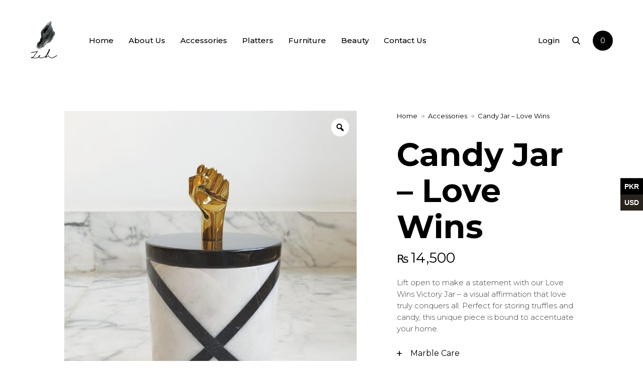

--- FILE ---
content_type: text/html; charset=UTF-8
request_url: https://zehcreations.com/product/candy-jar-love-wins/
body_size: 20219
content:
<!doctype html>
<html lang="en-US">
<head>

<!-- DEFAULT META TAGS -->
<meta charset="UTF-8" />
<meta name="viewport" content="width=device-width, initial-scale=1.0" />

<meta property="og:title" content="Candy Jar &#8211; Love Wins - Zeh Creations" />
<meta property="og:type" content="website" />
<meta property="og:url" content="https://zehcreations.com/product/candy-jar-love-wins/" />
<meta property="og:image" content="https://zehcreations.com/wp-content/uploads/2020/10/The-Love-Wins-Jar.jpg" />
<meta property="og:image:width" content="900" />
<meta property="og:image:height" content="1200" />
<meta property="og:description" content="Lift open to make a statement with our Love Wins Victory Jar – a visual affirmation that love truly conquers all. Perfect for storing truffles and candy, this unique piece ..." />

<title>Candy Jar &#8211; Love Wins &#8211; Zeh Creations</title>
<meta name='robots' content='max-image-preview:large' />
<script>window._wca = window._wca || [];</script>
<link rel='dns-prefetch' href='//stats.wp.com' />
<link rel='dns-prefetch' href='//fonts.googleapis.com' />
<link rel='dns-prefetch' href='//v0.wordpress.com' />
<link rel="alternate" type="application/rss+xml" title="Zeh Creations &raquo; Feed" href="https://zehcreations.com/feed/" />
<link rel="alternate" type="application/rss+xml" title="Zeh Creations &raquo; Comments Feed" href="https://zehcreations.com/comments/feed/" />
<script type="text/javascript">
window._wpemojiSettings = {"baseUrl":"https:\/\/s.w.org\/images\/core\/emoji\/14.0.0\/72x72\/","ext":".png","svgUrl":"https:\/\/s.w.org\/images\/core\/emoji\/14.0.0\/svg\/","svgExt":".svg","source":{"concatemoji":"https:\/\/zehcreations.com\/wp-includes\/js\/wp-emoji-release.min.js?ver=6.2.8"}};
/*! This file is auto-generated */
!function(e,a,t){var n,r,o,i=a.createElement("canvas"),p=i.getContext&&i.getContext("2d");function s(e,t){p.clearRect(0,0,i.width,i.height),p.fillText(e,0,0);e=i.toDataURL();return p.clearRect(0,0,i.width,i.height),p.fillText(t,0,0),e===i.toDataURL()}function c(e){var t=a.createElement("script");t.src=e,t.defer=t.type="text/javascript",a.getElementsByTagName("head")[0].appendChild(t)}for(o=Array("flag","emoji"),t.supports={everything:!0,everythingExceptFlag:!0},r=0;r<o.length;r++)t.supports[o[r]]=function(e){if(p&&p.fillText)switch(p.textBaseline="top",p.font="600 32px Arial",e){case"flag":return s("\ud83c\udff3\ufe0f\u200d\u26a7\ufe0f","\ud83c\udff3\ufe0f\u200b\u26a7\ufe0f")?!1:!s("\ud83c\uddfa\ud83c\uddf3","\ud83c\uddfa\u200b\ud83c\uddf3")&&!s("\ud83c\udff4\udb40\udc67\udb40\udc62\udb40\udc65\udb40\udc6e\udb40\udc67\udb40\udc7f","\ud83c\udff4\u200b\udb40\udc67\u200b\udb40\udc62\u200b\udb40\udc65\u200b\udb40\udc6e\u200b\udb40\udc67\u200b\udb40\udc7f");case"emoji":return!s("\ud83e\udef1\ud83c\udffb\u200d\ud83e\udef2\ud83c\udfff","\ud83e\udef1\ud83c\udffb\u200b\ud83e\udef2\ud83c\udfff")}return!1}(o[r]),t.supports.everything=t.supports.everything&&t.supports[o[r]],"flag"!==o[r]&&(t.supports.everythingExceptFlag=t.supports.everythingExceptFlag&&t.supports[o[r]]);t.supports.everythingExceptFlag=t.supports.everythingExceptFlag&&!t.supports.flag,t.DOMReady=!1,t.readyCallback=function(){t.DOMReady=!0},t.supports.everything||(n=function(){t.readyCallback()},a.addEventListener?(a.addEventListener("DOMContentLoaded",n,!1),e.addEventListener("load",n,!1)):(e.attachEvent("onload",n),a.attachEvent("onreadystatechange",function(){"complete"===a.readyState&&t.readyCallback()})),(e=t.source||{}).concatemoji?c(e.concatemoji):e.wpemoji&&e.twemoji&&(c(e.twemoji),c(e.wpemoji)))}(window,document,window._wpemojiSettings);
</script>
<style type="text/css">
img.wp-smiley,
img.emoji {
	display: inline !important;
	border: none !important;
	box-shadow: none !important;
	height: 1em !important;
	width: 1em !important;
	margin: 0 0.07em !important;
	vertical-align: -0.1em !important;
	background: none !important;
	padding: 0 !important;
}
</style>
	<link rel='stylesheet' id='kona-default-style-css' href='https://zehcreations.com/wp-content/themes/Zeh-Creations/files/css/style.css?ver=2.4' type='text/css' media='all' />
<link rel='stylesheet' id='lightcase-css' href='https://zehcreations.com/wp-content/themes/Zeh-Creations/files/css/lightcase.css?ver=1.0' type='text/css' media='all' />
<link rel='stylesheet' id='fontawesome-css' href='https://zehcreations.com/wp-content/themes/Zeh-Creations/files/css/font-awesome.min.css?ver=3.2.1' type='text/css' media='all' />
<link rel='stylesheet' id='ionicons-css' href='https://zehcreations.com/wp-content/themes/Zeh-Creations/files/css/ionicons.css?ver=3.2.1' type='text/css' media='all' />
<link rel='stylesheet' id='isotope-css' href='https://zehcreations.com/wp-content/themes/Zeh-Creations/files/css/isotope.css?ver=2.2' type='text/css' media='all' />
<link rel='stylesheet' id='flickity-css' href='https://zehcreations.com/wp-content/themes/Zeh-Creations/files/css/flickity.css?ver=2.0.11' type='text/css' media='all' />
<link rel='stylesheet' id='kona-woo-style-css' href='https://zehcreations.com/wp-content/themes/Zeh-Creations/woocommerce/files/css/woocommerce-kona.css?ver=2.4' type='text/css' media='all' />
<link rel='stylesheet' id='kona-wp-style-css' href='https://zehcreations.com/wp-content/themes/Zeh-Creations/style.css?ver=2.4' type='text/css' media='all' />
<style id='kona-wp-style-inline-css' type='text/css'>

			header #logo .text-logo { line-height: 81px; }
			#header #logo img { height: 81px; }
			#header #logo .text-logo { line-height: 81px; }
			#menu nav#main-nav > ul { height: 81px; }
			#menu nav#main-nav > ul > li { top: 30.5px; }
			#menu nav#main-nav > ul > li[class*="megamenu"] > .sub-menu { padding-top: calc(30px + 30.5px); }
			#menu nav#main-nav > ul > li[class*="megamenu"] > .sub-menu::before { height: calc(100% - (30px + 30.5px) + 20px + 20px); }
			.menu-actions > div { height: 81px; }
			.menu-actions > div > a { height: 81px; line-height: 81px; }
			.menu-actions > div:not(.display-icon) > a.login-open { height: 20px; line-height: 20px; top: 30.5px; }
			.header-wishlist .wishlist_products_counter::before { margin-top: 27.5px !important; }
			
			#hero.hero-boxedauto, #hero.hero-boxedfull { margin-top:  calc(81px + 80px); }
			#hero.hero-boxedfull { min-height:  calc(100vh - 81px - 80px); }
			#hero.hero-fullwidth.no-bg #page-title, #hero.hero-fullscreen.no-bg #page-title { padding-top: calc(81px + 80px + 40px); }
			#hero.hero-fullwidth #page-title, #hero.hero-fullscreen #page-title { padding-top: calc(81px + 80px + 20px); padding-bottom: calc(81px + 80px + 0px); }
			
			.product .product-hero { padding-top:  calc(81px + 80px + 60px); }
			
			body:not(.single-product) #header + #hero-and-body > #page-body:first-child { margin-top:  calc(81px + 80px + 60px); }
			body:not(.single-product) #header.has-header-bar + #hero-and-body > #page-body:first-child { margin-top:  calc(81px + 113px + 60px); }
			
			@media only screen and (max-width: 1200px) {
			body #header:not(.break-1024) #logo img { height: 65px !important; }
			body #header:not(.break-1024) #logo .text-logo { line-height: 65px; }
			body #header:not(.break-1024) .menu-actions > div { height: 65px; }
			body #header:not(.break-1024) .menu-actions > div > a { height: 65px; line-height: 65px; }
			body #header:not(.break-1024) .menu-toggle { height: 65px; }
			
			body #header:not(.break-1024) + #hero-and-body .product .product-hero { padding-top: calc(65px + 40px + 30px); }
			body #header:not(.break-1024) .menu-is-open #menu #menu-inner { padding-top: calc(65px + 40px + 10px) }
			body #header:not(.break-1024) #menu .menu-login + nav#main-nav { max-height: calc(100vh - 65px - 40px - 10px - 105px); }
			
			body #header:not(.break-1024) + #hero-and-body #hero.hero-boxedauto, body #header:not(.break-1024) + #hero-and-body #hero.hero-boxedfull { margin-top:  calc(65px + 40px + 20px) ; }
			body:not(.single-product) #header:not(.break-1024) + #hero-and-body > #page-body:first-child { margin-top:  calc(65px + 20px + 60px) !important ; }
			body:not(.single-product) #header:not(.break-1024).has-header-bar:not(.hide-header-bar-mobile) + #hero-and-body > #page-body:first-child { margin-top:  calc(65px + 50px + 60px) !important ; }
			body #header:not(.break-1024).menu-is-open #menu #menu-inner { padding-top: calc(65px + 60px); }
			body #header:not(.break-1024).has-header-bar:not(.hide-header-bar-mobile).menu-is-open #menu #menu-inner { padding-top: calc(65px + 60px + 30px); }
			body #header:not(.break-1024) #menu .scroll-menu { max-height: calc(100vh - 125px - 50px); }
			body #header:not(.break-1024).has-header-bar:not(.hide-header-bar-mobile) #menu .scroll-menu { max-height: calc(100vh - 155px - 50px); }
			
			}
			
			@media only screen and (max-width: 1024px) {
			body #header.break-1024 #logo img { height: 65px !important; }
			body #header.break-1024 #logo .text-logo { line-height: 65px; }
			body #header.break-1024 .menu-actions > div { height: 65px; }
			body #header.break-1024 .menu-actions > div > a { height: 65px; line-height: 65px; }
			body #header.break-1024 .menu-toggle { height: 65px; }
			
			body #header.break-1024 + #hero-and-body .product .product-hero { padding-top: calc(65px + 40px + 30px); }
			body #header.break-1024 .menu-is-open #menu #menu-inner { padding-top: calc(65px + 40px + 10px) }
			body #header.break-1024 #menu .menu-login + nav#main-nav { max-height: calc(100vh - 65px - 40px - 10px - 105px); }
			
			body #header.break-1024 + #hero-and-body #hero.hero-boxedauto, body #header.break-1024 + #hero-and-body #hero.hero-boxedfull { margin-top:  calc(65px + 40px + 20px); }
			body:not(.single-product) #header.break-1024 + #hero-and-body > #page-body:first-child { margin-top:  calc(65px + 20px + 60px) !important ; }
			body:not(.single-product) #header.break-1024.has-header-bar:not(.hide-header-bar-mobile) + #hero-and-body > #page-body:first-child { margin-top:  calc(65px + 50px + 60px) !important ; }
			body #header.break-1024.menu-is-open #menu #menu-inner { padding-top: calc(65px + 60px); }
			body #header.break-1024.has-header-bar:not(.hide-header-bar-mobile).menu-is-open #menu #menu-inner { padding-top: calc(65px + 60px + 30px); }
			body #header.break-1024 #menu .scroll-menu { max-height: calc(100vh - 125px - 50px); }
			body #header.break-1024.has-header-bar:not(.hide-header-bar-mobile) #menu .scroll-menu { max-height: calc(100vh - 155px - 50px); }
			}
			
			@media only screen and (max-width: 1024px) {
			body .product .product-hero { padding-top: calc(65px + 40px + 40px); }
			}
			
			@media only screen and (max-width: 768px) { 
			body .product .product-hero { padding-top: calc(65px + 40px + 0px) !important; }
			body .product .product-hero:not(.no-bg) { padding-top: 0 !important; margin-top: calc(65px + 40px + 0px) !important; }
			}
			
			@media only screen and (max-width: 640px) {
			body .menu-search, body .header-wishlist { top: calc(65px + 40px + 7px); }
			body #header.has-header-bar:not(.hide-header-bar-mobile) .menu-search, body #header.has-header-bar:not(.hide-header-bar-mobile) .header-wishlist { top: calc(65px + 40px + 30px + 7px); }
			}
			body{font-family: "Montserrat";font-weight: 300;font-size: 15px;line-height: 23px;}body strong,body b, dt, .tinv-wishlist .product-name .variation span:first-child, .tinv-wishlist .product-name .variation br + span{ font-weight: 500; }blockquote, blockquote cite, cite, mark, address, code,
							.comments .comment-reply-link, .comments #cancel-comment-reply-link,
							.widget ul:not(.socialmedia-widget) li a,
							body #cookie-notice .cookie-notice-container #cn-accept-cookie,
							body #cookie-notice .cookie-notice-container #cn-refuse-cookie,
							.woocommerce-message, .woocommerce-error,
							.product .cart .variations .variation .variable-items-wrapper li > span,
							.shop_table .product-name .product-title .product-quantity,
							.empty-cart .empty-icon,
							.menu-language a,
							header .wcml_currency_switcher a
							{ font-weight: 500; }h1, .h1{font-family: "Montserrat";font-weight: 400;font-size: 64px;line-height: 72px;text-transform: none;}h1 strong,h1 b, .h1 strong,.h1 b{ font-weight: 600; }div h1:first-child, div.h1:first-child { margin-top: -0.06em; }div h1:last-child, div.h1:last-child { margin-bottom: -0.06em; }h2, .h2{font-family: "Montserrat";font-weight: 400;font-size: 40px;line-height: 48px;text-transform: none;}h2 strong,h2 b, .h2 strong,.h2 b{ font-weight: 600; }div h2:first-child, div.h2:first-child { margin-top: -0.09em; }div h2:last-child, div.h2:last-child { margin-bottom: -0.09em; }h3, .h3{font-family: "Montserrat";font-weight: 400;font-size: 32px;line-height: 40px;text-transform: none;}h3 strong,h3 b, .h3 strong,.h3 b{ font-weight: 600; }div h3:first-child, div.h3:first-child { margin-top: -0.11em; }div h3:last-child, div.h3:last-child { margin-bottom: -0.11em; }#header-search form input[type=search], body h2.sg_title {font-family: "Montserrat";font-weight: 600;font-size: 32px !important; line-height: 40px; height: 40px;text-transform: none;}h4, .h4{font-family: "Montserrat";font-weight: 400;font-size: 22px;line-height: 30px;text-transform: none;}h4 strong,h4 b, .h4 strong,.h4 b{ font-weight: 600; }div h4:first-child, div.h4:first-child { margin-top: -0.16em; }div h4:last-child, div.h4:last-child { margin-bottom: -0.16em; }.woocommerce-MyAccount-content h3, #reply-title {font-family: "Montserrat";font-weight: 600;font-size: 22px; line-height: 30px; height: 30px;text-transform: none;}h5, .h5{font-family: "Montserrat";font-weight: 400;font-size: 18px;line-height: 25px;text-transform: none;}h5 strong,h5 b, .h5 strong,.h5 b{ font-weight: 600; }div h5:first-child, div.h5:first-child { margin-top: -0.18em; }div h5:last-child, div.h5:last-child { margin-bottom: -0.18em; }#single-pagination .pagination li .post-title { font-size: 18px;line-height: 25px; }.content-pagination .pages, .content-pagination .pages a,
							.cart-collaterals .shop_table .order-total th, 
							.cart-collaterals .shop_table .order-total td .amount,
							.woocommerce .sr-checkout-order .shop_table tfoot .order-total th, 
							.woocommerce .sr-checkout-order .shop_table tfoot .order-total .amount,
							.woocommerce .woocommerce-order .shop_table tfoot tr:last-child th, 
							.woocommerce .woocommerce-order .shop_table tfoot tr:last-child .amount,
							.woocommerce-order .woocommerce-order-overview li > strong,
							.woocommerce-order .woocommerce-order-overview li .amount { 
					font-family: "Montserrat";
					font-weight: 600;
				}h6, .h6{font-family: "Montserrat";font-weight: 400;font-size: 16px;line-height: 22px;text-transform: none;}h6 strong,h6 b, .h6 strong,.h6 b{ font-weight: 600; }div h6:first-child, div.h6:first-child { margin-top: -0.17em; }div h6:last-child, div.h6:last-child { margin-bottom: -0.17em; }@media only screen and (max-width: 1024px) { body{ font-size: 15px;line-height: 23px;}h1, .h1{ font-size: 58px;line-height: 68px;}h2, .h2{ font-size: 36px;line-height: 44px;}h3, .h3{ font-size: 28px;line-height: 35px;}h4, .h4{ font-size: 20px;line-height: 27px;}h5, .h5{ font-size: 16px;line-height: 23px;}h6, .h6{ font-size: 15px;line-height: 21px;} }@media only screen and (max-width: 768px) { body{ font-size: 14px;line-height: 22px;}h1, .h1{ font-size: 48px;line-height: 56px;}h2, .h2{ font-size: 34px;line-height: 42px;}h3, .h3{ font-size: 25px;line-height: 32px;}h4, .h4{ font-size: 19px;line-height: 26px;}h5, .h5{ font-size: 16px;line-height: 23px;}h6, .h6{ font-size: 14px;line-height: 20px;} }@media only screen and (max-width: 480px) { body{ font-size: 14px;line-height: 22px;}h1, .h1{ font-size: 38px;line-height: 44px;}h2, .h2{ font-size: 29px;line-height: 36px;}h3, .h3{ font-size: 24px;line-height: 31px;}h4, .h4{ font-size: 19px;line-height: 26px;}h5, .h5{ font-size: 16px;line-height: 23px;}h6, .h6{ font-size: 14px;line-height: 20px;} }.title-alt {font-family: Montserrat;font-weight: 400;text-transform: none;}.title-alt b, .title-alt strong, strong .title-alt { font-weight: 500; }#menu nav#main-nav ul > li a, .menu-actions > div > a, #menu .menu-login a {font-family: Montserrat;font-weight: 500;font-size: 15px;text-transform: none;}.widget .wcapf-layered-nav ul li a, .widget .wcapf-active-filters a, .woocommerce-MyAccount-navigation ul li a, .grid-filter li a {font-family: Montserrat;font-weight: 500;text-transform: none;}@media only screen and (min-width: 1199px) { #menu nav#main-nav > ul > li .sub-menu li.image-item a {font-family: Montserrat;font-weight: 500;} }#menu nav#main-nav > ul > li .sub-menu li a, .kona-tabs .tp-tab .tp-tab-title {font-family: Montserrat;font-weight: 400;font-size: 14px;line-height: 18px;}.widget ul:not(.socialmedia-widget) li a {font-family: Montserrat;font-weight: 400;font-size: 14px;}#footer .footer-bottom > a {font-family: Montserrat;font-weight: 400;}.portfolio-container .portfolio-name {font-family: Montserrat;font-weight: 500;text-transform: none;}.portfolio-category {letter-spacing: em;}.blog-item .blog-info .post-name,
						#single-pagination .pagination li a[data-title]::after {font-family: Montserrat;font-weight: 600;text-transform: none;}#page-title .post-name {font-family: Montserrat;font-weight: 700;text-transform: none;}.shop-container .product-name, .shop_table .product-name .product-title, .tinv-wishlist table .product-name {font-family: Montserrat;font-weight: 500;text-transform: none;}.product .product-info .product_title, #fixed-product-add .product-name {font-family: Montserrat;font-weight: 700;text-transform: none;}.price, .amount, .woocommerce .sr-checkout-order .shop_table tfoot td, .woocommerce .woocommerce-order .shop_table tfoot td {font-family: Montserrat;font-weight: 400;text-transform: none;}.comments .time,
						.widget_price_filter .price_slider_wrapper .price_slider_amount .price_label span, .widget .slider-values p span,
						body #cookie-notice .cookie-notice-container a,
						.header-cart .cart-amount,
						span.onsale,
						span.new-badge,
						.woocommerce-breadcrumb,
						.product .product_meta,
						.product .cart .woocommerce-variation .woocommerce-variation-availability,
						.stock,
						.shop_table .product-name .variation dd,
						.shop_table .product-name .wc-item-meta li > p,
						.shop_table .product-name .backorder_notification,
						.shop_table .remove,
						.woocommerce-remove-coupon,
						.post-date, .post-cat, .meta-author,
						#single-pagination .pagination li a .text {font-family: Montserrat;font-weight: 400;text-transform: none;}.product .product-info .price, .product .product-info .amount { font-size: 28px; line-height: 32px; }.sr-button, .sr-button-text, input[type=submit], input[type=button], .button, button, .woocommerce .addresses header a.edit, .comments .comment-list .pingback .edit-link a {font-family: Montserrat;font-weight: 500;text-transform: none;}.sr-button strong, .sr-button b { font-weight: 500; }.pagination li a,
						#page-pagination .pagination li.page span, #page-pagination .pagination li.page a { font-weight: 500; }.widget-title, .widget-title.title-alt,
						#menu nav#main-nav.with-title > ul > li[class*="megamenu"] > .sub-menu > li > a,
						table th,
						.tinv-wishlist .social-buttons > span {font-family: Montserrat;font-weight: 500;font-size: 14px;text-transform: none;}label, form label, .form-row.deplace > label, label input + span, input[type="radio"] + label, input[type="checkbox"] + label {font-family: Montserrat;font-weight: 400;font-size: 15px;text-transform: none;}@media only screen and (max-width: 768px) { 
							label, form label, .form-row.deplace > label, label input + span, input[type="radio"] + label, input[type="checkbox"] + label {
								size: 12px; 
							}
						}input[type="text"], input[type="password"], input[type="email"], input[type="number"], input[type="tel"], input[type="date"], input[type="search"], textarea, select, .select2-container .select2-selection--single .select2-selection__rendered,
			#billing_country_field label + .woocommerce-input-wrapper > strong {font-family: Montserrat;font-weight: 500;font-size: 15px !important;text-transform: none;}@media only screen and (max-width: 768px) { 
							input[type="text"], input[type="password"], input[type="email"], input[type="number"], input[type="tel"], input[type="date"], input[type="search"], textarea, select, .select2-container .select2-selection--single .select2-selection__rendered {
								size: 12px !important; 
							}
						}#quick-view .product-info .product_title { font-size: 32px; line-height: 40px; }
			.colored { color: #93c4cd; }
						
			#menu nav#main-nav > ul > li .sub-menu li a:hover,
			#menu nav#main-nav > ul > li .sub-menu li.current-menu-item > a,
			a:hover,
			p a:not(.entry-navigation__item):not(.post-edit-link):not(.fancybox):not(.button):not(.image-text-link):hover,
			.widget ul:not(.socialmedia-widget) li a:hover,
			.product .star-rating span,
			.widget .wcapf-layered-nav ul li > a:hover,
			.pagination li a:hover,
			#page-pagination .pagination li.page a:hover,
			.content-pagination .pages a:hover,
			.woocommerce-MyAccount-navigation ul li a:hover,
			.woocommerce-MyAccount-navigation ul li.is-active a,
			.header-wishlist a:hover,
			.grid-filter li > a:hover
			{ color: #93c4cd; opacity: 1; }
			
			input[type=submit]:hover, input[type=button]:hover, .button:hover, button:not(.sr-button):hover,
			.empty-cart .empty-icon,
			.notfound-icon,
			.sr-button.custom.withicon .icon,
			.sr-button.custom:not(.text-trans)
			{ background: #93c4cd; }
			
			.header-cart:hover .cart-amount::before,
			a.tinvwl_add_to_wishlist_button.tinvwl-product-in-list,
			.header-wishlist a:hover .wishlist_products_counter_number,
			#menu nav#main-nav ul > li.cta a:hover,
			.header-cart.cart-withicon .cart-amount span.minicart-count,
			.header-wishlist .wishlist_products_counter_number
			{ background: #93c4cd !important; }
			
			.empty-cart .empty-icon,
			.header-cart:hover .cart-amount,
			#menu nav#main-nav ul > li.cta a:hover,
			.header-cart.cart-withicon .cart-amount span.minicart-count,
			.header-wishlist .wishlist_products_counter_number
			{ color: #ffffff !important; }
			
			.menu-search a:hover svg path,
			.header-cart .cart-amount:hover span.icon svg path,
			.menu-actions > div.display-icon > a.login-open:hover svg path
			{ fill: #93c4cd !important; }
			
			span.onsale { background: #93c4cd !important; }#header .header-bar { background: #000000; }.shop-container .shop-item form.cart .variations .variation .value .variable-items-wrapper[data-attribute_name="attribute_pa_color"] { display: block; }
</style>
<link rel='stylesheet' id='kona-mqueries-style-css' href='https://zehcreations.com/wp-content/themes/Zeh-Creations/files/css/mqueries.css?ver=2.4' type='text/css' media='all' />
<link rel='stylesheet' id='wp-block-library-css' href='https://zehcreations.com/wp-includes/css/dist/block-library/style.min.css?ver=6.2.8' type='text/css' media='all' />
<style id='wp-block-library-inline-css' type='text/css'>
.has-text-align-justify{text-align:justify;}
</style>
<link rel='stylesheet' id='mediaelement-css' href='https://zehcreations.com/wp-includes/js/mediaelement/mediaelementplayer-legacy.min.css?ver=4.2.17' type='text/css' media='all' />
<link rel='stylesheet' id='wp-mediaelement-css' href='https://zehcreations.com/wp-includes/js/mediaelement/wp-mediaelement.min.css?ver=6.2.8' type='text/css' media='all' />
<link rel='stylesheet' id='wc-blocks-vendors-style-css' href='https://zehcreations.com/wp-content/plugins/woocommerce/packages/woocommerce-blocks/build/wc-blocks-vendors-style.css?ver=6.5.2' type='text/css' media='all' />
<link rel='stylesheet' id='wc-blocks-style-css' href='https://zehcreations.com/wp-content/plugins/woocommerce/packages/woocommerce-blocks/build/wc-blocks-style.css?ver=6.5.2' type='text/css' media='all' />
<link rel='stylesheet' id='classic-theme-styles-css' href='https://zehcreations.com/wp-includes/css/classic-themes.min.css?ver=6.2.8' type='text/css' media='all' />
<style id='global-styles-inline-css' type='text/css'>
body{--wp--preset--color--black: #000000;--wp--preset--color--cyan-bluish-gray: #abb8c3;--wp--preset--color--white: #ffffff;--wp--preset--color--pale-pink: #f78da7;--wp--preset--color--vivid-red: #cf2e2e;--wp--preset--color--luminous-vivid-orange: #ff6900;--wp--preset--color--luminous-vivid-amber: #fcb900;--wp--preset--color--light-green-cyan: #7bdcb5;--wp--preset--color--vivid-green-cyan: #00d084;--wp--preset--color--pale-cyan-blue: #8ed1fc;--wp--preset--color--vivid-cyan-blue: #0693e3;--wp--preset--color--vivid-purple: #9b51e0;--wp--preset--gradient--vivid-cyan-blue-to-vivid-purple: linear-gradient(135deg,rgba(6,147,227,1) 0%,rgb(155,81,224) 100%);--wp--preset--gradient--light-green-cyan-to-vivid-green-cyan: linear-gradient(135deg,rgb(122,220,180) 0%,rgb(0,208,130) 100%);--wp--preset--gradient--luminous-vivid-amber-to-luminous-vivid-orange: linear-gradient(135deg,rgba(252,185,0,1) 0%,rgba(255,105,0,1) 100%);--wp--preset--gradient--luminous-vivid-orange-to-vivid-red: linear-gradient(135deg,rgba(255,105,0,1) 0%,rgb(207,46,46) 100%);--wp--preset--gradient--very-light-gray-to-cyan-bluish-gray: linear-gradient(135deg,rgb(238,238,238) 0%,rgb(169,184,195) 100%);--wp--preset--gradient--cool-to-warm-spectrum: linear-gradient(135deg,rgb(74,234,220) 0%,rgb(151,120,209) 20%,rgb(207,42,186) 40%,rgb(238,44,130) 60%,rgb(251,105,98) 80%,rgb(254,248,76) 100%);--wp--preset--gradient--blush-light-purple: linear-gradient(135deg,rgb(255,206,236) 0%,rgb(152,150,240) 100%);--wp--preset--gradient--blush-bordeaux: linear-gradient(135deg,rgb(254,205,165) 0%,rgb(254,45,45) 50%,rgb(107,0,62) 100%);--wp--preset--gradient--luminous-dusk: linear-gradient(135deg,rgb(255,203,112) 0%,rgb(199,81,192) 50%,rgb(65,88,208) 100%);--wp--preset--gradient--pale-ocean: linear-gradient(135deg,rgb(255,245,203) 0%,rgb(182,227,212) 50%,rgb(51,167,181) 100%);--wp--preset--gradient--electric-grass: linear-gradient(135deg,rgb(202,248,128) 0%,rgb(113,206,126) 100%);--wp--preset--gradient--midnight: linear-gradient(135deg,rgb(2,3,129) 0%,rgb(40,116,252) 100%);--wp--preset--duotone--dark-grayscale: url('#wp-duotone-dark-grayscale');--wp--preset--duotone--grayscale: url('#wp-duotone-grayscale');--wp--preset--duotone--purple-yellow: url('#wp-duotone-purple-yellow');--wp--preset--duotone--blue-red: url('#wp-duotone-blue-red');--wp--preset--duotone--midnight: url('#wp-duotone-midnight');--wp--preset--duotone--magenta-yellow: url('#wp-duotone-magenta-yellow');--wp--preset--duotone--purple-green: url('#wp-duotone-purple-green');--wp--preset--duotone--blue-orange: url('#wp-duotone-blue-orange');--wp--preset--font-size--small: 13px;--wp--preset--font-size--medium: 20px;--wp--preset--font-size--large: 36px;--wp--preset--font-size--x-large: 42px;--wp--preset--spacing--20: 0.44rem;--wp--preset--spacing--30: 0.67rem;--wp--preset--spacing--40: 1rem;--wp--preset--spacing--50: 1.5rem;--wp--preset--spacing--60: 2.25rem;--wp--preset--spacing--70: 3.38rem;--wp--preset--spacing--80: 5.06rem;--wp--preset--shadow--natural: 6px 6px 9px rgba(0, 0, 0, 0.2);--wp--preset--shadow--deep: 12px 12px 50px rgba(0, 0, 0, 0.4);--wp--preset--shadow--sharp: 6px 6px 0px rgba(0, 0, 0, 0.2);--wp--preset--shadow--outlined: 6px 6px 0px -3px rgba(255, 255, 255, 1), 6px 6px rgba(0, 0, 0, 1);--wp--preset--shadow--crisp: 6px 6px 0px rgba(0, 0, 0, 1);}:where(.is-layout-flex){gap: 0.5em;}body .is-layout-flow > .alignleft{float: left;margin-inline-start: 0;margin-inline-end: 2em;}body .is-layout-flow > .alignright{float: right;margin-inline-start: 2em;margin-inline-end: 0;}body .is-layout-flow > .aligncenter{margin-left: auto !important;margin-right: auto !important;}body .is-layout-constrained > .alignleft{float: left;margin-inline-start: 0;margin-inline-end: 2em;}body .is-layout-constrained > .alignright{float: right;margin-inline-start: 2em;margin-inline-end: 0;}body .is-layout-constrained > .aligncenter{margin-left: auto !important;margin-right: auto !important;}body .is-layout-constrained > :where(:not(.alignleft):not(.alignright):not(.alignfull)){max-width: var(--wp--style--global--content-size);margin-left: auto !important;margin-right: auto !important;}body .is-layout-constrained > .alignwide{max-width: var(--wp--style--global--wide-size);}body .is-layout-flex{display: flex;}body .is-layout-flex{flex-wrap: wrap;align-items: center;}body .is-layout-flex > *{margin: 0;}:where(.wp-block-columns.is-layout-flex){gap: 2em;}.has-black-color{color: var(--wp--preset--color--black) !important;}.has-cyan-bluish-gray-color{color: var(--wp--preset--color--cyan-bluish-gray) !important;}.has-white-color{color: var(--wp--preset--color--white) !important;}.has-pale-pink-color{color: var(--wp--preset--color--pale-pink) !important;}.has-vivid-red-color{color: var(--wp--preset--color--vivid-red) !important;}.has-luminous-vivid-orange-color{color: var(--wp--preset--color--luminous-vivid-orange) !important;}.has-luminous-vivid-amber-color{color: var(--wp--preset--color--luminous-vivid-amber) !important;}.has-light-green-cyan-color{color: var(--wp--preset--color--light-green-cyan) !important;}.has-vivid-green-cyan-color{color: var(--wp--preset--color--vivid-green-cyan) !important;}.has-pale-cyan-blue-color{color: var(--wp--preset--color--pale-cyan-blue) !important;}.has-vivid-cyan-blue-color{color: var(--wp--preset--color--vivid-cyan-blue) !important;}.has-vivid-purple-color{color: var(--wp--preset--color--vivid-purple) !important;}.has-black-background-color{background-color: var(--wp--preset--color--black) !important;}.has-cyan-bluish-gray-background-color{background-color: var(--wp--preset--color--cyan-bluish-gray) !important;}.has-white-background-color{background-color: var(--wp--preset--color--white) !important;}.has-pale-pink-background-color{background-color: var(--wp--preset--color--pale-pink) !important;}.has-vivid-red-background-color{background-color: var(--wp--preset--color--vivid-red) !important;}.has-luminous-vivid-orange-background-color{background-color: var(--wp--preset--color--luminous-vivid-orange) !important;}.has-luminous-vivid-amber-background-color{background-color: var(--wp--preset--color--luminous-vivid-amber) !important;}.has-light-green-cyan-background-color{background-color: var(--wp--preset--color--light-green-cyan) !important;}.has-vivid-green-cyan-background-color{background-color: var(--wp--preset--color--vivid-green-cyan) !important;}.has-pale-cyan-blue-background-color{background-color: var(--wp--preset--color--pale-cyan-blue) !important;}.has-vivid-cyan-blue-background-color{background-color: var(--wp--preset--color--vivid-cyan-blue) !important;}.has-vivid-purple-background-color{background-color: var(--wp--preset--color--vivid-purple) !important;}.has-black-border-color{border-color: var(--wp--preset--color--black) !important;}.has-cyan-bluish-gray-border-color{border-color: var(--wp--preset--color--cyan-bluish-gray) !important;}.has-white-border-color{border-color: var(--wp--preset--color--white) !important;}.has-pale-pink-border-color{border-color: var(--wp--preset--color--pale-pink) !important;}.has-vivid-red-border-color{border-color: var(--wp--preset--color--vivid-red) !important;}.has-luminous-vivid-orange-border-color{border-color: var(--wp--preset--color--luminous-vivid-orange) !important;}.has-luminous-vivid-amber-border-color{border-color: var(--wp--preset--color--luminous-vivid-amber) !important;}.has-light-green-cyan-border-color{border-color: var(--wp--preset--color--light-green-cyan) !important;}.has-vivid-green-cyan-border-color{border-color: var(--wp--preset--color--vivid-green-cyan) !important;}.has-pale-cyan-blue-border-color{border-color: var(--wp--preset--color--pale-cyan-blue) !important;}.has-vivid-cyan-blue-border-color{border-color: var(--wp--preset--color--vivid-cyan-blue) !important;}.has-vivid-purple-border-color{border-color: var(--wp--preset--color--vivid-purple) !important;}.has-vivid-cyan-blue-to-vivid-purple-gradient-background{background: var(--wp--preset--gradient--vivid-cyan-blue-to-vivid-purple) !important;}.has-light-green-cyan-to-vivid-green-cyan-gradient-background{background: var(--wp--preset--gradient--light-green-cyan-to-vivid-green-cyan) !important;}.has-luminous-vivid-amber-to-luminous-vivid-orange-gradient-background{background: var(--wp--preset--gradient--luminous-vivid-amber-to-luminous-vivid-orange) !important;}.has-luminous-vivid-orange-to-vivid-red-gradient-background{background: var(--wp--preset--gradient--luminous-vivid-orange-to-vivid-red) !important;}.has-very-light-gray-to-cyan-bluish-gray-gradient-background{background: var(--wp--preset--gradient--very-light-gray-to-cyan-bluish-gray) !important;}.has-cool-to-warm-spectrum-gradient-background{background: var(--wp--preset--gradient--cool-to-warm-spectrum) !important;}.has-blush-light-purple-gradient-background{background: var(--wp--preset--gradient--blush-light-purple) !important;}.has-blush-bordeaux-gradient-background{background: var(--wp--preset--gradient--blush-bordeaux) !important;}.has-luminous-dusk-gradient-background{background: var(--wp--preset--gradient--luminous-dusk) !important;}.has-pale-ocean-gradient-background{background: var(--wp--preset--gradient--pale-ocean) !important;}.has-electric-grass-gradient-background{background: var(--wp--preset--gradient--electric-grass) !important;}.has-midnight-gradient-background{background: var(--wp--preset--gradient--midnight) !important;}.has-small-font-size{font-size: var(--wp--preset--font-size--small) !important;}.has-medium-font-size{font-size: var(--wp--preset--font-size--medium) !important;}.has-large-font-size{font-size: var(--wp--preset--font-size--large) !important;}.has-x-large-font-size{font-size: var(--wp--preset--font-size--x-large) !important;}
.wp-block-navigation a:where(:not(.wp-element-button)){color: inherit;}
:where(.wp-block-columns.is-layout-flex){gap: 2em;}
.wp-block-pullquote{font-size: 1.5em;line-height: 1.6;}
</style>
<link rel='stylesheet' id='contact-form-7-css' href='https://zehcreations.com/wp-content/plugins/contact-form-7/includes/css/styles.css?ver=5.5.4' type='text/css' media='all' />
<link rel='stylesheet' id='rs-plugin-settings-css' href='https://zehcreations.com/wp-content/plugins/revslider/public/assets/css/rs6.css?ver=6.2.1' type='text/css' media='all' />
<style id='rs-plugin-settings-inline-css' type='text/css'>
#rs-demo-id {}
</style>
<link rel='stylesheet' id='photoswipe-css' href='https://zehcreations.com/wp-content/plugins/woocommerce/assets/css/photoswipe/photoswipe.min.css?ver=6.1.2' type='text/css' media='all' />
<link rel='stylesheet' id='photoswipe-default-skin-css' href='https://zehcreations.com/wp-content/plugins/woocommerce/assets/css/photoswipe/default-skin/default-skin.min.css?ver=6.1.2' type='text/css' media='all' />
<style id='woocommerce-inline-inline-css' type='text/css'>
.woocommerce form .form-row .required { visibility: visible; }
</style>
<link rel='stylesheet' id='kona-fonts-css' href='https://fonts.googleapis.com/css?family=Montserrat%3A300%2C500%2C400%2C600%2C700&#038;subset=latin%2Clatin-ext&#038;ver=1.0.0' type='text/css' media='all' />
<link rel='stylesheet' id='woo-variation-swatches-css' href='https://zehcreations.com/wp-content/plugins/woo-variation-swatches/assets/css/frontend.min.css?ver=1.1.19' type='text/css' media='all' />
<style id='woo-variation-swatches-inline-css' type='text/css'>
.variable-item:not(.radio-variable-item) { width : 200px; height : 200px; } .wvs-style-squared .button-variable-item { min-width : 200px; } .button-variable-item span { font-size : 16px; }
</style>
<link rel='stylesheet' id='woo-variation-swatches-theme-override-css' href='https://zehcreations.com/wp-content/plugins/woo-variation-swatches/assets/css/wvs-theme-override.min.css?ver=1.1.19' type='text/css' media='all' />
<link rel='stylesheet' id='woo-variation-swatches-tooltip-css' href='https://zehcreations.com/wp-content/plugins/woo-variation-swatches/assets/css/frontend-tooltip.min.css?ver=1.1.19' type='text/css' media='all' />
<link rel='stylesheet' id='woo-variation-gallery-slider-css' href='https://zehcreations.com/wp-content/plugins/woo-variation-gallery/assets/css/slick.min.css?ver=1.8.1' type='text/css' media='all' />
<link rel='stylesheet' id='dashicons-css' href='https://zehcreations.com/wp-includes/css/dashicons.min.css?ver=6.2.8' type='text/css' media='all' />
<link rel='stylesheet' id='woo-variation-gallery-css' href='https://zehcreations.com/wp-content/plugins/woo-variation-gallery/assets/css/frontend.min.css?ver=1.2.9' type='text/css' media='all' />
<style id='woo-variation-gallery-inline-css' type='text/css'>
:root { --wvg-thumbnail-item-gap : 0px; --wvg-single-image-size : 600px; --wvg-gallery-width : 100%; --wvg-gallery-margin : 30px; } /* Default Width */ .woo-variation-product-gallery { max-width : 100% !important; } /* Medium Devices, Desktops */ /* Small Devices, Tablets */ @media only screen and (max-width : 768px) { .woo-variation-product-gallery { width : 720px; max-width : 100% !important; } } /* Extra Small Devices, Phones */ @media only screen and (max-width : 480px) { .woo-variation-product-gallery { width : 320px; max-width : 100% !important; } }
</style>
<link rel='stylesheet' id='woo-variation-gallery-theme-support-css' href='https://zehcreations.com/wp-content/plugins/woo-variation-gallery/assets/css/theme-support.min.css?ver=1.2.9' type='text/css' media='all' />
<link rel='stylesheet' id='jetpack_css-css' href='https://zehcreations.com/wp-content/plugins/jetpack/css/jetpack.css?ver=10.6.2' type='text/css' media='all' />
<script type="text/template" id="tmpl-variation-template">
	<div class="woocommerce-variation-description">{{{ data.variation.variation_description }}}</div>
	<div class="woocommerce-variation-price">{{{ data.variation.price_html }}}</div>
	<div class="woocommerce-variation-availability">{{{ data.variation.availability_html }}}</div>
</script>
<script type="text/template" id="tmpl-unavailable-variation-template">
	<p>Sorry, this product is unavailable. Please choose a different combination.</p>
</script>
<script type='text/javascript' src='https://zehcreations.com/wp-includes/js/jquery/jquery.min.js?ver=3.6.4' id='jquery-core-js'></script>
<script type='text/javascript' src='https://zehcreations.com/wp-includes/js/jquery/jquery-migrate.min.js?ver=3.4.0' id='jquery-migrate-js'></script>
<script type='text/javascript' src='https://zehcreations.com/wp-content/plugins/revslider/public/assets/js/rbtools.min.js?ver=6.0' id='tp-tools-js'></script>
<script type='text/javascript' src='https://zehcreations.com/wp-content/plugins/revslider/public/assets/js/rs6.min.js?ver=6.2.1' id='revmin-js'></script>
<script defer type='text/javascript' src='https://stats.wp.com/s-202549.js' id='woocommerce-analytics-js'></script>
<link rel="https://api.w.org/" href="https://zehcreations.com/wp-json/" /><link rel="alternate" type="application/json" href="https://zehcreations.com/wp-json/wp/v2/product/7936" /><link rel="EditURI" type="application/rsd+xml" title="RSD" href="https://zehcreations.com/xmlrpc.php?rsd" />
<link rel="wlwmanifest" type="application/wlwmanifest+xml" href="https://zehcreations.com/wp-includes/wlwmanifest.xml" />
<meta name="generator" content="WordPress 6.2.8" />
<meta name="generator" content="WooCommerce 6.1.2" />
<link rel="canonical" href="https://zehcreations.com/product/candy-jar-love-wins/" />
<link rel="alternate" type="application/json+oembed" href="https://zehcreations.com/wp-json/oembed/1.0/embed?url=https%3A%2F%2Fzehcreations.com%2Fproduct%2Fcandy-jar-love-wins%2F" />
<link rel="alternate" type="text/xml+oembed" href="https://zehcreations.com/wp-json/oembed/1.0/embed?url=https%3A%2F%2Fzehcreations.com%2Fproduct%2Fcandy-jar-love-wins%2F&#038;format=xml" />
<style type='text/css'>img#wpstats{display:none}</style>
	<link rel="shortcut icon" href="https://zehcreations.com/wp-content/uploads/2019/01/ZEH-logo.png"/>
	<noscript><style>.woocommerce-product-gallery{ opacity: 1 !important; }</style></noscript>
	<meta name="generator" content="Powered by Slider Revolution 6.2.1 - responsive, Mobile-Friendly Slider Plugin for WordPress with comfortable drag and drop interface." />

<!-- Jetpack Open Graph Tags -->
<meta property="og:type" content="article" />
<meta property="og:title" content="Candy Jar &#8211; Love Wins" />
<meta property="og:url" content="https://zehcreations.com/product/candy-jar-love-wins/" />
<meta property="og:description" content="Lift open to make a statement with our Love Wins Victory Jar – a visual affirmation that love truly conquers all. Perfect for storing truffles and candy, this unique piece is bound to accentuate yo…" />
<meta property="article:published_time" content="2020-10-28T07:55:31+00:00" />
<meta property="article:modified_time" content="2025-01-30T19:53:48+00:00" />
<meta property="og:site_name" content="Zeh Creations" />
<meta property="og:image" content="https://zehcreations.com/wp-content/uploads/2020/10/The-Love-Wins-Jar.jpg" />
<meta property="og:image:width" content="900" />
<meta property="og:image:height" content="1200" />
<meta property="og:image:alt" content="" />
<meta property="og:locale" content="en_US" />
<meta name="twitter:text:title" content="Candy Jar &#8211; Love Wins" />
<meta name="twitter:image" content="https://zehcreations.com/wp-content/uploads/2020/10/The-Love-Wins-Jar.jpg?w=640" />
<meta name="twitter:card" content="summary_large_image" />

<!-- End Jetpack Open Graph Tags -->
<script type="text/javascript">function setREVStartSize(e){			
			try {								
				var pw = document.getElementById(e.c).parentNode.offsetWidth,
					newh;
				pw = pw===0 || isNaN(pw) ? window.innerWidth : pw;
				e.tabw = e.tabw===undefined ? 0 : parseInt(e.tabw);
				e.thumbw = e.thumbw===undefined ? 0 : parseInt(e.thumbw);
				e.tabh = e.tabh===undefined ? 0 : parseInt(e.tabh);
				e.thumbh = e.thumbh===undefined ? 0 : parseInt(e.thumbh);
				e.tabhide = e.tabhide===undefined ? 0 : parseInt(e.tabhide);
				e.thumbhide = e.thumbhide===undefined ? 0 : parseInt(e.thumbhide);
				e.mh = e.mh===undefined || e.mh=="" || e.mh==="auto" ? 0 : parseInt(e.mh,0);		
				if(e.layout==="fullscreen" || e.l==="fullscreen") 						
					newh = Math.max(e.mh,window.innerHeight);				
				else{					
					e.gw = Array.isArray(e.gw) ? e.gw : [e.gw];
					for (var i in e.rl) if (e.gw[i]===undefined || e.gw[i]===0) e.gw[i] = e.gw[i-1];					
					e.gh = e.el===undefined || e.el==="" || (Array.isArray(e.el) && e.el.length==0)? e.gh : e.el;
					e.gh = Array.isArray(e.gh) ? e.gh : [e.gh];
					for (var i in e.rl) if (e.gh[i]===undefined || e.gh[i]===0) e.gh[i] = e.gh[i-1];
										
					var nl = new Array(e.rl.length),
						ix = 0,						
						sl;					
					e.tabw = e.tabhide>=pw ? 0 : e.tabw;
					e.thumbw = e.thumbhide>=pw ? 0 : e.thumbw;
					e.tabh = e.tabhide>=pw ? 0 : e.tabh;
					e.thumbh = e.thumbhide>=pw ? 0 : e.thumbh;					
					for (var i in e.rl) nl[i] = e.rl[i]<window.innerWidth ? 0 : e.rl[i];
					sl = nl[0];									
					for (var i in nl) if (sl>nl[i] && nl[i]>0) { sl = nl[i]; ix=i;}															
					var m = pw>(e.gw[ix]+e.tabw+e.thumbw) ? 1 : (pw-(e.tabw+e.thumbw)) / (e.gw[ix]);					

					newh =  (e.type==="carousel" && e.justify==="true" ? e.gh[ix] : (e.gh[ix] * m)) + (e.tabh + e.thumbh);
				}			
				
				if(window.rs_init_css===undefined) window.rs_init_css = document.head.appendChild(document.createElement("style"));					
				document.getElementById(e.c).height = newh;
				window.rs_init_css.innerHTML += "#"+e.c+"_wrapper { height: "+newh+"px }";				
			} catch(e){
				console.log("Failure at Presize of Slider:" + e)
			}					   
		  };</script>
</head>

<body data-rsssl=1 class="product-template-default single single-product postid-7936 theme-Zeh-Creations woocommerce woocommerce-page woocommerce-no-js woo-variation-gallery woo-variation-gallery-theme-zeh-creations woo-variation-gallery-theme-child-zeh-creations woo-variation-swatches wvs-theme-zeh-creations wvs-theme-child-zeh-creations wvs-style-squared wvs-attr-behavior-blur wvs-tooltip wvs-css wvs-show-label kona-theme thepage-7936">


<!-- PAGE CONTENT -->
<div id="page-content">
	
		
	<!-- HEADER -->
	<header id="header" class="normal break-1024 logo-menu-left hide-header-bar-mobile">
		
				
		<div class="header-inner clearfix wrapper ">
			
            <!-- LOGO -->
            <div id="logo" class="">
                <a href="https://zehcreations.com/">
                	<img id="dark-logo" src="https://zehcreations.com/wp-content/uploads/2019/01/ZEH-logo.png" alt="ZEH-logo" srcset="https://zehcreations.com/wp-content/uploads/2019/01/ZEH-logo.png 1x" width="595" height="842"><img id="light-logo" src="https://zehcreations.com/wp-content/uploads/2019/01/ZEH-logo.png" alt="ZEH-logo" srcset="https://zehcreations.com/wp-content/uploads/2019/01/ZEH-logo.png 1x" width="595" height="842">                </a>
            </div>
			
           	<div class="menu-actions">
           						<div class="menu-login ">
					<a href="https://zehcreations.com/my-account/" class="login-open">
						<span class="text">
						Login						</span>
						<svg xmlns="https://www.w3.org/2000/svg" viewBox="0 0 66.1 69.9">
							<path d="M48,34.9c3.6-3.8,5.5-8.7,5.5-13.9C53.5,9.7,44.3,0.5,33,0.5S12.5,9.7,12.5,21c0,5.1,2,10.1,5.5,13.9
		C7.2,40.7,0.5,52.6,0.5,66c0,1.9,1.6,3.5,3.5,3.5h58c1.9,0,3.5-1.6,3.5-3.5C65.5,52.6,58.8,40.7,48,34.9z M33,7.5
		c7.4,0,13.5,6.1,13.5,13.5c0,4.8-2.5,9.2-6.6,11.6h-0.1l-0.3,0.2c-1.8,1-4.1,1.6-6.5,1.6c-2.2,0-4.3-0.5-6.6-1.7l-0.2,0
		c-4.2-2.3-6.7-6.8-6.7-11.7C19.5,13.6,25.6,7.5,33,7.5z M24.6,39.6c5.3,2.4,11.4,2.4,16.8,0c9,3.1,15.5,12,16.8,22.8H7.9
		C9,51.6,15.6,42.8,24.6,39.6z"/>
						</svg>
					</a>
				</div>
												<div class="menu-search"><a href="#" class="search-open">
					<svg xmlns="https://www.w3.org/2000/svg" viewBox="0 0 19.2 19.2">
					<path d="M18.8,17.3l-4.6-4.6c1-1.3,1.6-3,1.6-4.7c0-4.3-3.5-7.8-7.8-7.8c-4.8,0-8.6,4.4-7.6,9.3c0.6,3,3,5.5,6.1,6.1 c2.4,0.5,4.6-0.2,6.3-1.5l4.6,4.6c0.2,0.2,0.5,0.3,0.7,0.3s0.5-0.1,0.7-0.3C19.2,18.3,19.2,17.7,18.8,17.3z M2.3,8 c0-3.1,2.6-5.7,5.7-5.7c3.5,0,6.3,3.2,5.6,6.9c-0.5,2.1-2.2,3.9-4.3,4.3C5.6,14.3,2.3,11.5,2.3,8z"/>
					</svg>
				</a></div>
												    <div class="header-cart ">
    	<a href="https://zehcreations.com/cart/" class="cart-amount cart-open cart-empty">
            <span class="minicart-count"> 0</span>
            
                  	</a>
    </div>
				</div> <!-- END .menu-actions -->
           
			            <!-- MAIN NAVIGATION -->
            <div id="menu">
                <div id="menu-inner">
                   						<div class="menu-login">
												<a href="https://zehcreations.com/my-account/" class="login-open">Login</a></div>
																<div class="scroll-menu">
						
                    <nav id="main-nav" class="with-title"><ul id="primary-menu" class=""><li id="menu-item-1170" class="menu-item menu-item-type-custom menu-item-object-custom menu-item-home menu-item-1170"><a href="https://zehcreations.com">Home</a></li>
<li id="menu-item-1122" class="menu-item menu-item-type-post_type menu-item-object-page menu-item-1122"><a href="https://zehcreations.com/who-we-are/">About Us</a></li>
<li id="menu-item-1172" class="menu-item menu-item-type-custom menu-item-object-custom menu-item-1172"><a href="https://zehcreations.com/product-category/accessories-2/">Accessories</a></li>
<li id="menu-item-1171" class="menu-item menu-item-type-custom menu-item-object-custom menu-item-1171"><a href="https://zehcreations.com/product-category/platters/">Platters</a></li>
<li id="menu-item-1173" class="menu-item menu-item-type-custom menu-item-object-custom menu-item-1173"><a href="https://zehcreations.com/product-category/furniture/">Furniture</a></li>
<li id="menu-item-1747" class="menu-item menu-item-type-custom menu-item-object-custom menu-item-1747"><a href="https://zehcreations.com/product-category/beauty/">Beauty</a></li>
<li id="menu-item-1113" class="menu-item menu-item-type-post_type menu-item-object-page menu-item-1113"><a href="https://zehcreations.com/connect-with-us/">Contact Us</a></li>
</ul></nav>					
										</div>
              	
           			                      
               	</div>
               					<div class="menu-toggle"><span class="hamburger"></span></div>
				          	</div>
                      	            
							<div id="mini-cart" class="ajax-open">
					<h4 class="cart-title"><strong>Your cart</strong>
						<a href="https://zehcreations.com/cart/" class="sr-button withicon style-4">
							<span class="text">
								<span>View Cart</span>
								<span>View Cart</span>
							</span>
							<span class="icon">
								<span class="arrow">
									<svg xmlns="https://www.w3.org/2000/svg" viewBox="0 0 13.2 9">
									<path d="M13.1,4.4c0-0.2-0.1-0.4-0.2-0.5c0,0,0,0,0,0L9.1,0.2c-0.3-0.3-0.7-0.3-1,0c-0.3,0.3-0.3,0.7,0,1l2.6,2.6H0.7
										c-0.4,0-0.7,0.3-0.7,0.7c0,0.4,0.3,0.7,0.7,0.7h10L8.2,7.8c-0.3,0.3-0.3,0.7,0,1c0.3,0.3,0.7,0.3,1,0L12.9,5c0,0,0,0,0,0
										C13,4.9,13,4.8,13.1,4.8c0,0,0,0,0,0C13.1,4.6,13.1,4.5,13.1,4.4z"/>
									</svg>
								</span>
							</span>
						</a>
           			</h4>
            		
					<a href="#" class="cart-close close-icon">
						<svg xmlns="https://www.w3.org/2000/svg" viewBox="0 0 8.8 8.9">
						<path d="M8.3,3.8H5.2V0.7C5.2,0.3,4.8,0,4.5,0h0C4.1,0,3.8,0.3,3.8,0.7v3.1H0.7C0.3,3.8,0,4.1,0,4.5v0
							c0,0.4,0.3,0.7,0.7,0.7h3.1v3.1c0,0.4,0.3,0.7,0.7,0.7h0c0.4,0,0.7-0.3,0.7-0.7V5.2h3.1c0.4,0,0.7-0.3,0.7-0.7v0
							C8.9,4.1,8.6,3.8,8.3,3.8z"/>
						</svg>
					</a>
					    <div class="menu-cart-content ">
   		


		<div class="empty-cart">
			<div class="empty-icon">0</div>
			<div class="empty-main-text h4"><strong>Your cart is empty</strong></div>
			<div class="empty-sub-text title-alt">Looks like you haven't made your choice yet</div>
		</div>

 
  
    </div>
					</div>
			            
                         
            <div id="header-search">
				<div class="search-inner">
					<a href="#" class="search-close close-icon">
						<svg xmlns="https://www.w3.org/2000/svg" viewBox="0 0 8.8 8.9">
						<path d="M8.3,3.8H5.2V0.7C5.2,0.3,4.8,0,4.5,0h0C4.1,0,3.8,0.3,3.8,0.7v3.1H0.7C0.3,3.8,0,4.1,0,4.5v0
							c0,0.4,0.3,0.7,0.7,0.7h3.1v3.1c0,0.4,0.3,0.7,0.7,0.7h0c0.4,0,0.7-0.3,0.7-0.7V5.2h3.1c0.4,0,0.7-0.3,0.7-0.7v0
							C8.9,4.1,8.6,3.8,8.3,3.8z"/>
						</svg>
					</a>
					<div class="search-form wrapper">
						<form role="search" method="get" class="woocommerce-product-search searchform" action="https://zehcreations.com/">
	<label class="screen-reader-text" for="woocommerce-product-search-field-0">Search for:</label>
	<input type="search" id="woocommerce-product-search-field-0" class="search-field" placeholder="Type your search here" value="" name="s" autocomplete="off" />
	<button type="submit" value="Search">Search</button>
	<input type="hidden" name="post_type" value="product" />
</form>
						<h5 class="search-subline title-alt">Enter your search &amp; hit enter</h5>
					</div>
					<div class="search-results">
						<div class="wrapper"> <!-- The grid id must be the same than the ajax request -->
							<div id="search-shop-grid" class="shop-container"></div>
						</div>
						<div class="search-noresult">
							<div class="notfound-icon"></div>
							<div class="spacer-small"></div>
							<p class="h3 ooops"><strong>Ooops.</strong></p>
							<p class="h5 title-alt">We couldn&#039;t find any results for your search.</p>
						</div>
						<span class="sr-loader-icon"></span>
					</div>
				</div>
			</div>
                                                  
                                  
                                       
		</div> <!-- END .header-inner -->
		<span class="pseudo-close header-close"></span>
	</header>
	<!-- HEADER -->
	
	<!-- HERO & BODY -->
	<div id="hero-and-body">
			
						

		<!-- PAGEBODY -->
		<div id="page-body">
			
	<div id="primary" class="content-area"><main id="main" class="site-main" role="main">		
			
			
<div class="woocommerce-notices-wrapper"></div>
<div id="product-" class="post-7936 product type-product status-publish has-post-thumbnail product_cat-accessories-2 product_shipping_class-platter single-product first outofstock shipping-taxable purchasable product-type-simple">
	
	<div class="product-hero product-hero-7936 product-layout-classic start-animation no-bg" >
		<div class="column-section clearfix  spaced-huge">
		
			<div class="column three-fifth">
				
	<div data-product_id="7936" data-variation_id="0" style="float: none; display: block" class="woo-variation-product-gallery woo-variation-product-gallery-thumbnail-columns-4 woo-variation-gallery-has-product-thumbnail woo-variation-gallery-enabled-thumbnail-slider">
		<div class="loading-gallery woo-variation-gallery-wrapper woo-variation-gallery-thumbnail-position-bottom woo-variation-gallery-product-type-simple">

			<div class="woo-variation-gallery-container preload-style-blur">

				<div class="woo-variation-gallery-slider-wrapper">

											<a href="#" class="woo-variation-gallery-trigger woo-variation-gallery-trigger-position-top-right">
							<span class="dashicons dashicons-search"></span>
						</a>
					
					<div class="woo-variation-gallery-slider" data-slick='{&quot;slidesToShow&quot;:1,&quot;slidesToScroll&quot;:1,&quot;arrows&quot;:true,&quot;adaptiveHeight&quot;:true,&quot;rtl&quot;:false,&quot;prevArrow&quot;:&quot;&lt;i class=\&quot;wvg-slider-prev-arrow dashicons dashicons-arrow-left-alt2\&quot;&gt;&lt;\/i&gt;&quot;,&quot;nextArrow&quot;:&quot;&lt;i class=\&quot;wvg-slider-next-arrow dashicons dashicons-arrow-right-alt2\&quot;&gt;&lt;\/i&gt;&quot;,&quot;speed&quot;:300,&quot;asNavFor&quot;:&quot;.woo-variation-gallery-thumbnail-slider&quot;,&quot;autoplay&quot;:true,&quot;autoplaySpeed&quot;:5000}'>
						<div class="wvg-gallery-image"><div><div class="wvg-single-gallery-image-container"><img loading="lazy" width="600" height="800" src="https://zehcreations.com/wp-content/uploads/2020/10/The-Love-Wins-Jar-600x800.jpg" class="wp-post-image wvg-post-image attachment-woocommerce_single size-woocommerce_single " alt="" title="The-Love-Wins-Jar" data-caption="" data-src="https://zehcreations.com/wp-content/uploads/2020/10/The-Love-Wins-Jar.jpg" data-large_image="https://zehcreations.com/wp-content/uploads/2020/10/The-Love-Wins-Jar.jpg" data-large_image_width="900" data-large_image_height="1200" srcset="https://zehcreations.com/wp-content/uploads/2020/10/The-Love-Wins-Jar-600x800.jpg 600w, https://zehcreations.com/wp-content/uploads/2020/10/The-Love-Wins-Jar-300x400.jpg 300w, https://zehcreations.com/wp-content/uploads/2020/10/The-Love-Wins-Jar-225x300.jpg 225w, https://zehcreations.com/wp-content/uploads/2020/10/The-Love-Wins-Jar-768x1024.jpg 768w, https://zehcreations.com/wp-content/uploads/2020/10/The-Love-Wins-Jar-160x213.jpg 160w, https://zehcreations.com/wp-content/uploads/2020/10/The-Love-Wins-Jar-220x293.jpg 220w, https://zehcreations.com/wp-content/uploads/2020/10/The-Love-Wins-Jar-640x853.jpg 640w, https://zehcreations.com/wp-content/uploads/2020/10/The-Love-Wins-Jar.jpg 900w" sizes="(max-width: 600px) 100vw, 600px"  /></div></div></div><div class="wvg-gallery-image"><div><div class="wvg-single-gallery-image-container"><img loading="lazy" width="600" height="800" src="https://zehcreations.com/wp-content/uploads/2020/10/The-Love-Wins-Jar-600x800.jpg" class="wp-post-image wvg-post-image attachment-woocommerce_single size-woocommerce_single " alt="" title="The-Love-Wins-Jar" data-caption="" data-src="https://zehcreations.com/wp-content/uploads/2020/10/The-Love-Wins-Jar.jpg" data-large_image="https://zehcreations.com/wp-content/uploads/2020/10/The-Love-Wins-Jar.jpg" data-large_image_width="900" data-large_image_height="1200" srcset="https://zehcreations.com/wp-content/uploads/2020/10/The-Love-Wins-Jar-600x800.jpg 600w, https://zehcreations.com/wp-content/uploads/2020/10/The-Love-Wins-Jar-300x400.jpg 300w, https://zehcreations.com/wp-content/uploads/2020/10/The-Love-Wins-Jar-225x300.jpg 225w, https://zehcreations.com/wp-content/uploads/2020/10/The-Love-Wins-Jar-768x1024.jpg 768w, https://zehcreations.com/wp-content/uploads/2020/10/The-Love-Wins-Jar-160x213.jpg 160w, https://zehcreations.com/wp-content/uploads/2020/10/The-Love-Wins-Jar-220x293.jpg 220w, https://zehcreations.com/wp-content/uploads/2020/10/The-Love-Wins-Jar-640x853.jpg 640w, https://zehcreations.com/wp-content/uploads/2020/10/The-Love-Wins-Jar.jpg 900w" sizes="(max-width: 600px) 100vw, 600px"  /></div></div></div><div class="wvg-gallery-image"><div><div class="wvg-single-gallery-image-container"><img loading="lazy" width="600" height="800" src="https://zehcreations.com/wp-content/uploads/2020/10/The-Love-Wins-Jar-II-600x800.jpg" class="wp-post-image wvg-post-image attachment-woocommerce_single size-woocommerce_single " alt="" title="The-Love-Wins-Jar-II" data-caption="" data-src="https://zehcreations.com/wp-content/uploads/2020/10/The-Love-Wins-Jar-II.jpg" data-large_image="https://zehcreations.com/wp-content/uploads/2020/10/The-Love-Wins-Jar-II.jpg" data-large_image_width="900" data-large_image_height="1200" srcset="https://zehcreations.com/wp-content/uploads/2020/10/The-Love-Wins-Jar-II-600x800.jpg 600w, https://zehcreations.com/wp-content/uploads/2020/10/The-Love-Wins-Jar-II-300x400.jpg 300w, https://zehcreations.com/wp-content/uploads/2020/10/The-Love-Wins-Jar-II-225x300.jpg 225w, https://zehcreations.com/wp-content/uploads/2020/10/The-Love-Wins-Jar-II-768x1024.jpg 768w, https://zehcreations.com/wp-content/uploads/2020/10/The-Love-Wins-Jar-II-160x213.jpg 160w, https://zehcreations.com/wp-content/uploads/2020/10/The-Love-Wins-Jar-II-220x293.jpg 220w, https://zehcreations.com/wp-content/uploads/2020/10/The-Love-Wins-Jar-II-640x853.jpg 640w, https://zehcreations.com/wp-content/uploads/2020/10/The-Love-Wins-Jar-II.jpg 900w" sizes="(max-width: 600px) 100vw, 600px"  /></div></div></div>					</div>
				</div> <!-- .woo-variation-gallery-slider-wrapper -->

				<div class="woo-variation-gallery-thumbnail-wrapper">
					<div class="woo-variation-gallery-thumbnail-slider woo-variation-gallery-thumbnail-columns-4" data-slick='{&quot;slidesToShow&quot;:4,&quot;slidesToScroll&quot;:4,&quot;focusOnSelect&quot;:true,&quot;arrows&quot;:true,&quot;asNavFor&quot;:&quot;.woo-variation-gallery-slider&quot;,&quot;centerMode&quot;:true,&quot;infinite&quot;:true,&quot;centerPadding&quot;:&quot;0px&quot;,&quot;rtl&quot;:false,&quot;prevArrow&quot;:&quot;&lt;i class=\&quot;wvg-thumbnail-prev-arrow dashicons dashicons-arrow-left-alt2\&quot;&gt;&lt;\/i&gt;&quot;,&quot;nextArrow&quot;:&quot;&lt;i class=\&quot;wvg-thumbnail-next-arrow dashicons dashicons-arrow-right-alt2\&quot;&gt;&lt;\/i&gt;&quot;,&quot;responsive&quot;:[{&quot;breakpoint&quot;:768,&quot;settings&quot;:{&quot;vertical&quot;:false}},{&quot;breakpoint&quot;:480,&quot;settings&quot;:{&quot;vertical&quot;:false}}]}'>
						<div class="wvg-gallery-thumbnail-image"><div><img width="100" height="100" src="https://zehcreations.com/wp-content/uploads/2020/10/The-Love-Wins-Jar-100x100.jpg" class="attachment-100x100 size-100x100" alt="" title="The-Love-Wins-Jar" /></div></div><div class="wvg-gallery-thumbnail-image"><div><img width="100" height="100" src="https://zehcreations.com/wp-content/uploads/2020/10/The-Love-Wins-Jar-100x100.jpg" class="attachment-100x100 size-100x100" alt="" title="The-Love-Wins-Jar" /></div></div><div class="wvg-gallery-thumbnail-image"><div><img width="100" height="100" src="https://zehcreations.com/wp-content/uploads/2020/10/The-Love-Wins-Jar-II-100x100.jpg" class="attachment-100x100 size-100x100" alt="" title="The-Love-Wins-Jar-II" /></div></div>					</div>
				</div> <!-- .woo-variation-gallery-thumbnail-wrapper -->
			</div> <!-- .woo-variation-gallery-container -->
		</div> <!-- .woo-variation-gallery-wrapper -->
	</div> <!-- .woo-variation-product-gallery -->




			</div>
			
			<div class="column two-fifth last-col">
				<div class="product-info"><nav class="woocommerce-breadcrumb"><a href="https://zehcreations.com">Home</a><a href="https://zehcreations.com/product-category/accessories-2/">Accessories</a>Candy Jar &#8211; Love Wins</nav><h1 class="product_title entry-title h1">Candy Jar &#8211; Love Wins</h1><p class="price"><span class="woocommerce-Price-amount amount"><bdi><span class="woocommerce-Price-currencySymbol">&#x20a8;</span>14,500</bdi></span></p>
<div class="woocommerce-product-details__short-description">
	<div class="short-description">
<div class="acc_container">
<div class="acc_container">
<div class="acc_container">
<div class="acc_container">
<div class="acc_container">
<div class="acc_container">
<div class="acc_container">
<div class="acc_container">
<div class="acc_container">
<p>Lift open to make a statement with our Love Wins Victory Jar – a visual affirmation that love truly conquers all. Perfect for storing truffles and candy, this unique piece is bound to accentuate your home.</p>
</div>
</div>
</div>
</div>
</div>
</div>
</div>
</div>
</div>
</div>
<div class="accordion">	<div class="toggle-item">
				<div class="toggle-title ">
					<h6 class="toggle-name">Marble Care</h6>
					<span class="plus">
						<svg xmlns="http://www.w3.org/2000/svg" viewBox="0 0 8.8 8.9">
						<path d="M8.3,3.8H5.2V0.7C5.2,0.3,4.8,0,4.5,0h0C4.1,0,3.8,0.3,3.8,0.7v3.1H0.7C0.3,3.8,0,4.1,0,4.5v0
							c0,0.4,0.3,0.7,0.7,0.7h3.1v3.1c0,0.4,0.3,0.7,0.7,0.7h0c0.4,0,0.7-0.3,0.7-0.7V5.2h3.1c0.4,0,0.7-0.3,0.7-0.7v0
							C8.9,4.1,8.6,3.8,8.3,3.8z"/>
						</svg>
					</span>
					<span class="minus">
						<svg xmlns="http://www.w3.org/2000/svg" viewBox="0 0 8.9 9">
						<path d="M8.3,5.2H0.7C0.3,5.2,0,4.8,0,4.5l0,0c0-0.4,0.3-0.7,0.7-0.7h7.6c0.4,0,0.7,0.3,0.7,0.7v0 C8.9,4.8,8.6,5.2,8.3,5.2z"/>
						</svg>
					</span>
				</div>
				<div class="toggle-inner">
<p style="text-align: center;">Clean your marble ware with water or neutral cleaners designed for stone, using a sponge or a soft cloth. <a href="https://www.zehcreations.com/marble-care-instructions/">Click here</a> for detailed marble care instructions.</p>
<p style="text-align: center;">*All of our products will vary slightly in size, color and pattern from those visible on our online store. Marble is a natural material and each piece is unique. Our products are handmade by artisans, and the nature of handmade goods is that every piece is original.</div>
			</div></div>
</div>
</div><p class="stock out-of-stock">Out of stock</p>

<div class="product_meta">

		
		
		<span class="sku_wrapper">SKU: <span class="sku">AC-38-1</span></span>

		
		<span class="posted_in">Category: <a href="https://zehcreations.com/product-category/accessories-2/" rel="tag">Accessories</a></span>	
			
	
</div>

			</div>
			
		</div> <!-- END .column-section -->
	</div> <!-- END .product-hero -->
    
       
            
	
	<div class="woocommerce-tabs wc-tabs-wrapper sr-tabs">
		<ul class="tab-nav clearfix wc-tabs">
							<li class="additional_information_tab">
                	<h5 class="tab-name">
					<a href="#tab-additional_information">
					Additional information</a>
                    </h5>
				</li>
					</ul>
		<div class="tab-container clearfix">
					<div class="tab-content woocommerce-Tabs-panel woocommerce-Tabs-panel--additional_information panel entry-content wc-tab" id="tab-additional_information">
								<div class="tab-wrapper wrapper-small ">
				

<table class="woocommerce-product-attributes shop_attributes">
			<tr class="woocommerce-product-attributes-item woocommerce-product-attributes-item--attribute_size">
			<th class="woocommerce-product-attributes-item__label">Size</th>
			<td class="woocommerce-product-attributes-item__value"><p>D : 5&quot; x H : 9.5&quot;</p>
</td>
		</tr>
	</table>
				</div> <!-- END .tab-wrapper -->
			</div>
				</div>
	</div>

	
	<div class="related products clearfix wrapper-medium">
		
		<div class="section-title position-normal">
			<h4>Related Products</h4>
		</div>

		<div class="isotope-grid fitrows mobile-col-2 style-column-4 isotope-spaced shop-container">

			
				<div class="post-1732 product type-product status-publish has-post-thumbnail product_cat-accessories-2 product_shipping_class-platter shop-item isotope-item  outofstock shipping-taxable purchasable product-type-simple">
	<div class="shop-item-inner item-inner do-anim ">
	
				
				<div class="product-media item-media">

			<a href="https://zehcreations.com/product/pop-art-jar-lip/" class="thumb-hover scale">
								<img width="300" height="400" src="https://zehcreations.com/wp-content/uploads/2019/05/jar-lip-300x400.jpg" class="attachment-woocommerce_thumbnail size-woocommerce_thumbnail" alt="" decoding="async" loading="lazy" srcset="https://zehcreations.com/wp-content/uploads/2019/05/jar-lip-300x400.jpg 300w, https://zehcreations.com/wp-content/uploads/2019/05/jar-lip-600x800.jpg 600w, https://zehcreations.com/wp-content/uploads/2019/05/jar-lip-225x300.jpg 225w, https://zehcreations.com/wp-content/uploads/2019/05/jar-lip-768x1024.jpg 768w, https://zehcreations.com/wp-content/uploads/2019/05/jar-lip-160x213.jpg 160w, https://zehcreations.com/wp-content/uploads/2019/05/jar-lip-220x293.jpg 220w, https://zehcreations.com/wp-content/uploads/2019/05/jar-lip-640x853.jpg 640w, https://zehcreations.com/wp-content/uploads/2019/05/jar-lip.jpg 900w" sizes="(max-width: 300px) 100vw, 300px" />			</a>
			
			

			<p class="stock out-of-stock">Out of stock</p>			
			
			
		</div>
				

				
		

		<div class="product-meta">	
		<h5 class="product-name h6 "><a href="https://zehcreations.com/product/pop-art-jar-lip/">Candy Jar &#8211; Lip</a></h5>
		
	<span class="price"><span class="woocommerce-Price-amount amount"><bdi><span class="woocommerce-Price-currencySymbol">&#x20a8;</span>14,500</bdi></span></span>
				
					
		</div>
    
	</div>
</div> <!-- END .shop-item -->

			
				<div class="post-5968 product type-product status-publish has-post-thumbnail product_cat-accessories-2 product_shipping_class-platter shop-item isotope-item  outofstock shipping-taxable purchasable product-type-simple">
	<div class="shop-item-inner item-inner do-anim ">
	
				
				<div class="product-media item-media">

			<a href="https://zehcreations.com/product/zebra-bowl-with-brass-lips-handles/" class="thumb-hover scale">
								<img width="300" height="400" src="https://zehcreations.com/wp-content/uploads/2019/12/lip-bowl-300x400.jpg" class="attachment-woocommerce_thumbnail size-woocommerce_thumbnail" alt="" decoding="async" loading="lazy" srcset="https://zehcreations.com/wp-content/uploads/2019/12/lip-bowl-300x400.jpg 300w, https://zehcreations.com/wp-content/uploads/2019/12/lip-bowl-600x800.jpg 600w, https://zehcreations.com/wp-content/uploads/2019/12/lip-bowl-225x300.jpg 225w, https://zehcreations.com/wp-content/uploads/2019/12/lip-bowl-768x1024.jpg 768w, https://zehcreations.com/wp-content/uploads/2019/12/lip-bowl-160x213.jpg 160w, https://zehcreations.com/wp-content/uploads/2019/12/lip-bowl-220x293.jpg 220w, https://zehcreations.com/wp-content/uploads/2019/12/lip-bowl-640x853.jpg 640w, https://zehcreations.com/wp-content/uploads/2019/12/lip-bowl.jpg 900w" sizes="(max-width: 300px) 100vw, 300px" />			</a>
			
			

			<p class="stock out-of-stock">Out of stock</p>			
			
			
		</div>
				

				
		

		<div class="product-meta">	
		<h5 class="product-name h6 "><a href="https://zehcreations.com/product/zebra-bowl-with-brass-lips-handles/">Monochrome Marble Bowl With Brass Lips</a></h5>
		
	<span class="price"><span class="woocommerce-Price-amount amount"><bdi><span class="woocommerce-Price-currencySymbol">&#x20a8;</span>14,500</bdi></span></span>
				
					
		</div>
    
	</div>
</div> <!-- END .shop-item -->

			
				<div class="post-1733 product type-product status-publish has-post-thumbnail product_cat-accessories-2 product_shipping_class-platter shop-item isotope-item last outofstock shipping-taxable purchasable product-type-simple">
	<div class="shop-item-inner item-inner do-anim ">
	
				
				<div class="product-media item-media">

			<a href="https://zehcreations.com/product/pop-art-jar-peace-sign/" class="thumb-hover scale">
								<img width="300" height="400" src="https://zehcreations.com/wp-content/uploads/2019/03/36-300x400.jpg" class="attachment-woocommerce_thumbnail size-woocommerce_thumbnail" alt="" decoding="async" loading="lazy" srcset="https://zehcreations.com/wp-content/uploads/2019/03/36-300x400.jpg 300w, https://zehcreations.com/wp-content/uploads/2019/03/36-600x800.jpg 600w, https://zehcreations.com/wp-content/uploads/2019/03/36-225x300.jpg 225w, https://zehcreations.com/wp-content/uploads/2019/03/36-768x1024.jpg 768w, https://zehcreations.com/wp-content/uploads/2019/03/36-160x213.jpg 160w, https://zehcreations.com/wp-content/uploads/2019/03/36-220x293.jpg 220w, https://zehcreations.com/wp-content/uploads/2019/03/36-640x853.jpg 640w, https://zehcreations.com/wp-content/uploads/2019/03/36.jpg 900w" sizes="(max-width: 300px) 100vw, 300px" />			</a>
			
			

			<p class="stock out-of-stock">Out of stock</p>			
			
			
		</div>
				

				
		

		<div class="product-meta">	
		<h5 class="product-name h6 "><a href="https://zehcreations.com/product/pop-art-jar-peace-sign/">Candy Jar &#8211; Victory</a></h5>
		
	<span class="price"><span class="woocommerce-Price-amount amount"><bdi><span class="woocommerce-Price-currencySymbol">&#x20a8;</span>14,500</bdi></span></span>
				
					
		</div>
    
	</div>
</div> <!-- END .shop-item -->

			
				<div class="post-7934 product type-product status-publish has-post-thumbnail product_cat-accessories-2 product_shipping_class-platter shop-item isotope-item first outofstock shipping-taxable purchasable product-type-simple">
	<div class="shop-item-inner item-inner do-anim ">
	
				
				<div class="product-media item-media">

			<a href="https://zehcreations.com/product/tic-tac-toe-pink/" class="thumb-hover scale">
								<img width="300" height="400" src="https://zehcreations.com/wp-content/uploads/2020/10/Tic-Tac-Toe-Pink-300x400.jpg" class="attachment-woocommerce_thumbnail size-woocommerce_thumbnail" alt="" decoding="async" loading="lazy" srcset="https://zehcreations.com/wp-content/uploads/2020/10/Tic-Tac-Toe-Pink-300x400.jpg 300w, https://zehcreations.com/wp-content/uploads/2020/10/Tic-Tac-Toe-Pink-600x800.jpg 600w, https://zehcreations.com/wp-content/uploads/2020/10/Tic-Tac-Toe-Pink-225x300.jpg 225w, https://zehcreations.com/wp-content/uploads/2020/10/Tic-Tac-Toe-Pink-768x1024.jpg 768w, https://zehcreations.com/wp-content/uploads/2020/10/Tic-Tac-Toe-Pink-160x213.jpg 160w, https://zehcreations.com/wp-content/uploads/2020/10/Tic-Tac-Toe-Pink-220x293.jpg 220w, https://zehcreations.com/wp-content/uploads/2020/10/Tic-Tac-Toe-Pink-640x853.jpg 640w, https://zehcreations.com/wp-content/uploads/2020/10/Tic-Tac-Toe-Pink.jpg 900w" sizes="(max-width: 300px) 100vw, 300px" />			</a>
			
			

			<p class="stock out-of-stock">Out of stock</p>			
			
			
		</div>
				

				
		

		<div class="product-meta">	
		<h5 class="product-name h6 "><a href="https://zehcreations.com/product/tic-tac-toe-pink/">Tic Tac Toe &#8211; Pink</a></h5>
		
	<span class="price"><span class="woocommerce-Price-amount amount"><bdi><span class="woocommerce-Price-currencySymbol">&#x20a8;</span>16,000</bdi></span></span>
				
					
		</div>
    
	</div>
</div> <!-- END .shop-item -->

			            
		</div>
		
	</div>

	
	<div class="spacer-big"></div>

	<meta itemprop="url" content="https://zehcreations.com/product/candy-jar-love-wins/" />
	
</div><!-- #product-7936 -->



		        
	</main></div>    
    
		</div>
		<!-- PAGEBODY -->
		
	</div>   
	<!-- HERO & BODY -->
             
	    <!-- FOOTER -->  
    <footer id="footer" >
       	<div class="footer-inner wrapper"> 
            <div class="column-section spaced-big clearfix">
            	<div class="column one-fifth"><div id="nav_menu-3" class="widget widget_nav_menu clearfix"><h6 class="widget-title title-alt">SHOP ONLINE</h6><div class="menu-footer-menu-3-container"><ul id="menu-footer-menu-3" class="menu"><li id="menu-item-1166" class="menu-item menu-item-type-custom menu-item-object-custom menu-item-1166"><a href="https://zehcreations.com/product-category/accessories-2/">Accessories</a></li>
<li id="menu-item-7879" class="menu-item menu-item-type-custom menu-item-object-custom menu-item-7879"><a href="https://zehcreations.com/product-category/beauty/">Beauty</a></li>
<li id="menu-item-1167" class="menu-item menu-item-type-custom menu-item-object-custom menu-item-1167"><a href="https://zehcreations.com/product-category/platter/">Platter</a></li>
<li id="menu-item-1168" class="menu-item menu-item-type-custom menu-item-object-custom menu-item-1168"><a href="https://zehcreations.com/product-category/furniture/">Furniture</a></li>
</ul></div></div></div><div class="column one-fifth"><div id="nav_menu-2" class="widget widget_nav_menu clearfix"><h6 class="widget-title title-alt">HERE TO HELP</h6><div class="menu-footer-menu-2-container"><ul id="menu-footer-menu-2" class="menu"><li id="menu-item-991" class="menu-item menu-item-type-post_type menu-item-object-page menu-item-991"><a href="https://zehcreations.com/faqs/">FAQs</a></li>
<li id="menu-item-990" class="menu-item menu-item-type-post_type menu-item-object-page menu-item-990"><a href="https://zehcreations.com/order-tracking/">Order tracking</a></li>
<li id="menu-item-1026" class="menu-item menu-item-type-post_type menu-item-object-page menu-item-1026"><a href="https://zehcreations.com/terms-conditions/">Terms &#038; Conditions</a></li>
<li id="menu-item-1027" class="menu-item menu-item-type-post_type menu-item-object-page menu-item-privacy-policy menu-item-1027"><a rel="privacy-policy" href="https://zehcreations.com/privacy-policy-2/">Privacy Policy</a></li>
</ul></div></div></div><div class="column one-fifth"><div id="nav_menu-1" class="widget widget_nav_menu clearfix"><h6 class="widget-title title-alt">ABOUT US</h6><div class="menu-footer-menu-1-container"><ul id="menu-footer-menu-1" class="menu"><li id="menu-item-989" class="menu-item menu-item-type-post_type menu-item-object-page menu-item-989"><a href="https://zehcreations.com/who-we-are/">The Brand</a></li>
<li id="menu-item-1190" class="menu-item menu-item-type-post_type menu-item-object-page menu-item-1190"><a href="https://zehcreations.com/marble-care-instructions/">Marble Care Instructions</a></li>
</ul></div></div></div><div class="column two-fifth last-col"><div id="text-1" class="widget widget_text clearfix"><h6 class="widget-title title-alt">Follow us</h6>			<div class="textwidget"><ul class="socialmedia-widget normal-style normal align-left"><li class="facebook"><a href="http://zehcreations" target="_blank" rel="noopener"></a></li><li class="instagram"><a href="http://insta_zeh" target="_blank" rel="noopener"></a></li></ul>
</div>
		</div></div>            </div>
            
            			<div class="footer-bottom">
								<div class="copyright">© 2019 by Zeh Creations - Made by <a href="https://zehcreations.com">HG</a></div>			</div>
			        </div> 
        
            </footer>
    <!-- FOOTER --> 
    	
	    
</div> <!-- END #page-content -->
<!-- PAGE CONTENT -->


<style>

			.wcuCurrencySwitcher.left, .wcuCurrencySwitcher.right {
			top: 50% !important;
		}
		.wcuCurrencySwitcher.top {
			top:0px;
			left: 0% !important;
		}
		.wcuCurrencySwitcher.bottom {
			bottom:0px;
			left: 0% !important;
		}
		.wcuCurrencySwitcher .wcuHeader {
		background-color: #28231d;
        background: #28231d;
		color: #ffffff;
	}
	.wcuCurrencySwitcher tr, .wcuCurrencySwitcher tr.wcuHeader:hover {
		background-color: #28231d;
        background: #28231d;
		color: #ffffff;
		border: none;
	}
	.wcuCurrencySwitcher table.wcuCurrencySwitcherFloatingTableCurrencies tr:hover td {
		background-color: #000000;
        background: #000000;
		color: #ffffff;
	}
	.wcuCurrencySwitcher table.wcuCurrencySwitcherFloatingTableCurrencies tr.wcuCurrent td, .wcuCurrencySwitcher table.wcuCurrencySwitcherFloatingTableButton tr td.wcuCurrent {
		border: none;
		background-color: #000000;
        background: #000000;
		color: #ffffff;
	}
	.wcuCurrencySwitcher.wcuFloatShowBorder_1 {
		border:1px solid #1e73be;
	}
	.wcuCurrencySwitcher.wcuFloatToggleSwitcher_on_click .wcuCurrencySwitcherButtonClose {
		background-color: #28231d;
        background: #28231d;
		color: #ffffff;
		border: none;
	}
	.wcuCurrencySwitcher.wcuFloatToggleSwitcher_on_click .wcuCurrencySwitcherButtonClose:hover {
		background-color: #000000;
        background: #000000;
		color: #ffffff;
	}
	.wcuCurrencySwitcher table, .wcuCurrencySwitcher table.wcuCurrencySwitcherFloatingTableCurrencies tbody tr td, .wcuCurrencySwitcher table.wcuCurrencySwitcherFloatingTableButton tr td {
		background-color: #28231d;
        background: #28231d;
	}
	#wcuCurrencySwitcherFloating {
		background-color: #28231d;
        background: #28231d;
	}
    .wcuCurrencySwitcher table.wcuCurrencySwitcherFloatingTableButton tr td:hover  {
		background-color: #000000;
        background: #000000;
		color: #ffffff;
	}
	.wcuFloatToggleSwitcher_full_size {
		opacity: 1;
		transition:.4s;
	}
	.wcuFloatToggleSwitcher_full_size:hover {
		opacity:1;
	}
	.wcuCurrencySwitcherButton {
		opacity: 1;
		transition:.4s;
	}
	.wcuCurrencySwitcherButton:hover {
		opacity:1;
	}
	.wcuFloatToggleSwitcherClick {
		opacity: 1;
		transition:.4s;
	}
	.wcuFloatToggleSwitcherClick:hover {
		opacity:1;
	}
	.wcuCurrencySwitcher .wcuCurrencySwitcherButton,
	.wcuCurrencySwitcherFloatingTableButton tr td {
		font-family:'Georgia', sans-serif !important;
		font-size:14px !important;
					font-weight:bold !important;
					}
	.wcuCurrencySwitcher .wcuCurrencySwitcherFloatingTableCurrencies {
		font-family:'Georgia', sans-serif !important;
		font-size:14px !important;
					font-weight:bold !important;
					}
	.wcuCurrencySwitcher .wcuHeader {
		font-family:'Georgia', sans-serif !important;
		font-size:14px !important;
					font-weight:bold !important;
						color: #ffffff !important;
		background: #1e73be !important;
	}
	</style>


<div id="wcuCurrencySwitcherFloating" class="wcuCurrencySwitcher right  wcuFloatToggleSwitcher_on_click wcuFloatOpeningButtonIconSize_m wcuFloatOpeningButton_currency_codes wcuFloatShowBorder_0 " data-type="floating" style="display:none;">
		   			<div class="wcuHeader">
									Choose currency							</div>
		
		<div class="wcuCurrencySwitcherFloatingTableCurrenciesBox">
            <table class="wcuCurrencySwitcherFloatingTableCurrencies" cellspacing="0" cellpadding="0">
                <tbody>
                                                                        <tr class="wcuCurrent" data-currency="PKR">
                                                                                <td><div class="wcuCurrencySwitcherFloatingDiv wcuCurrencySwitcherFloating_name">PKR</div></td>
                                                                                <td><div class="wcuCurrencySwitcherFloatingDiv wcuCurrencySwitcherFloating_title">PKR</div></td>
                                                                                <td><div class="wcuCurrencySwitcherFloatingDiv wcuCurrencySwitcherFloating_symbol">&#x20a8;</div></td>
                                            </tr>
                                                        <tr class="" data-currency="USD">
                                                                                <td><div class="wcuCurrencySwitcherFloatingDiv wcuCurrencySwitcherFloating_name">USD</div></td>
                                                                                <td><div class="wcuCurrencySwitcherFloatingDiv wcuCurrencySwitcherFloating_title">USD</div></td>
                                                                                <td><div class="wcuCurrencySwitcherFloatingDiv wcuCurrencySwitcherFloating_symbol">&#36;</div></td>
                                            </tr>
                                </tbody>
            </table>
        </div>

		
		<div class="wcuCurrencySwitcherButton">
			<table class="wcuCurrencySwitcherFloatingTableButton" cellspacing="0" cellpadding="0">
				<tbody>
					<tr>
																					<td class="wcuCurrent">
									<div class="wcuCurrencySwitcherButtonDiv">PKR</div>
								</td>
																																																															<td class="">
									<div class="wcuCurrencySwitcherButtonDiv wcuCurrencySwitcherFloating_USD">USD</div>
								</td>
																		</tr>
				</tbody>
			</table>
		</div>

					<div class="wcuCurrencySwitcherButtonClose" style="display:none;">
				<i class="fa fa-times" aria-hidden="true"></i>
			</div>
		
		
</div>
<script type="text/javascript">
	jQuery('.ddChild').css('height', 'auto');
    jQuery(document).ready(function(){
        var wcuTableBoxHeight = jQuery('#wcuCurrencySwitcherFloating').height();
        if (wcuTableBoxHeight > 250) {
            jQuery('.wcuCurrencySwitcherFloatingTableCurrenciesBox').slimScroll({
                height: '250px'
                , railVisible: true
                , alwaysVisible: true
                , allowPageScroll: false
            });
        }
    });
</script>

<script type="text/html" id="tmpl-woo-variation-gallery-slider-template">
	    <div class="wvg-gallery-image">
        <div>
            <# if( data.srcset ){ #>
            <div class="wvg-single-gallery-image-container">
                <img loading="lazy" class="{{data.class}}" width="{{data.src_w}}" height="{{data.src_h}}" src="{{data.src}}" alt="{{data.alt}}" title="{{data.title}}" data-caption="{{data.caption}}" data-src="{{data.full_src}}" data-large_image="{{data.full_src}}" data-large_image_width="{{data.full_src_w}}" data-large_image_height="{{data.full_src_h}}" srcset="{{data.srcset}}" sizes="{{data.sizes}}" {{data.extra_params}}/>
            </div>
            <# } #>

            <# if( !data.srcset ){ #>
            <div class="wvg-single-gallery-image-container">
                <img loading="lazy" class="{{data.class}}" width="{{data.src_w}}" height="{{data.src_h}}" src="{{data.src}}" alt="{{data.alt}}" title="{{data.title}}" data-caption="{{data.caption}}" data-src="{{data.full_src}}" data-large_image="{{data.full_src}}" data-large_image_width="{{data.full_src_w}}" data-large_image_height="{{data.full_src_h}}" sizes="{{data.sizes}}" {{data.extra_params}}/>
            </div>
            <# } #>
        </div>
    </div>
	</script>
<script type="text/html" id="tmpl-woo-variation-gallery-thumbnail-template">
    <div class="wvg-gallery-thumbnail-image">
        <div>
            <img class="{{data.gallery_thumbnail_class}}" width="{{data.gallery_thumbnail_src_w}}" height="{{data.gallery_thumbnail_src_h}}" src="{{data.gallery_thumbnail_src}}" alt="{{data.alt}}" title="{{data.title}}" />
        </div>
    </div>
</script><script type="application/ld+json">{"@context":"https:\/\/schema.org\/","@graph":[{"@context":"https:\/\/schema.org\/","@type":"BreadcrumbList","itemListElement":[{"@type":"ListItem","position":1,"item":{"name":"Home","@id":"https:\/\/zehcreations.com"}},{"@type":"ListItem","position":2,"item":{"name":"Accessories","@id":"https:\/\/zehcreations.com\/product-category\/accessories-2\/"}},{"@type":"ListItem","position":3,"item":{"name":"Candy Jar &amp;#8211; Love Wins","@id":"https:\/\/zehcreations.com\/product\/candy-jar-love-wins\/"}}]},{"@context":"https:\/\/schema.org\/","@type":"Product","@id":"https:\/\/zehcreations.com\/product\/candy-jar-love-wins\/#product","name":"Candy Jar - Love Wins","url":"https:\/\/zehcreations.com\/product\/candy-jar-love-wins\/","description":"Lift open to make a statement with our Love Wins Victory Jar \u2013 a visual affirmation that love truly conquers all. Perfect for storing truffles and candy, this unique piece is bound to accentuate your home.\r\n\r\n\r\n\r\n\r\n\r\n\r\n\r\n\r\n\r\n\r\n\r\n\t\n\t\t\t\t\n\t\t\t\t\tMarble Care\n\t\t\t\t\t\n\t\t\t\t\t\t\n\t\t\t\t\t\t\n\t\t\t\t\t\t\n\t\t\t\t\t\n\t\t\t\t\t\n\t\t\t\t\t\t\n\t\t\t\t\t\t\n\t\t\t\t\t\t\n\t\t\t\t\t\n\t\t\t\t\n\t\t\t\t\r\nClean your marble ware with water or neutral cleaners designed for stone, using a sponge or a soft cloth. Click here for detailed marble care instructions.\r\n*All of our products will vary slightly in size, color and pattern from those visible on our online store. Marble is a natural material and each piece is unique. Our products are handmade by artisans, and the nature of handmade goods is that every piece is original.","image":"https:\/\/zehcreations.com\/wp-content\/uploads\/2020\/10\/The-Love-Wins-Jar.jpg","sku":"AC-38-1","offers":[{"@type":"Offer","price":"14500","priceValidUntil":"2026-12-31","priceSpecification":{"price":"14500","priceCurrency":"PKR","valueAddedTaxIncluded":"false"},"priceCurrency":"PKR","availability":"http:\/\/schema.org\/OutOfStock","url":"https:\/\/zehcreations.com\/product\/candy-jar-love-wins\/","seller":{"@type":"Organization","name":"Zeh Creations","url":"https:\/\/zehcreations.com"}}]}]}</script>
<div class="pswp" tabindex="-1" role="dialog" aria-hidden="true">
	<div class="pswp__bg"></div>
	<div class="pswp__scroll-wrap">
		<div class="pswp__container">
			<div class="pswp__item"></div>
			<div class="pswp__item"></div>
			<div class="pswp__item"></div>
		</div>
		<div class="pswp__ui pswp__ui--hidden">
			<div class="pswp__top-bar">
				<div class="pswp__counter"></div>
				<button class="pswp__button pswp__button--close" aria-label="Close (Esc)"></button>
				<button class="pswp__button pswp__button--share" aria-label="Share"></button>
				<button class="pswp__button pswp__button--fs" aria-label="Toggle fullscreen"></button>
				<button class="pswp__button pswp__button--zoom" aria-label="Zoom in/out"></button>
				<div class="pswp__preloader">
					<div class="pswp__preloader__icn">
						<div class="pswp__preloader__cut">
							<div class="pswp__preloader__donut"></div>
						</div>
					</div>
				</div>
			</div>
			<div class="pswp__share-modal pswp__share-modal--hidden pswp__single-tap">
				<div class="pswp__share-tooltip"></div>
			</div>
			<button class="pswp__button pswp__button--arrow--left" aria-label="Previous (arrow left)"></button>
			<button class="pswp__button pswp__button--arrow--right" aria-label="Next (arrow right)"></button>
			<div class="pswp__caption">
				<div class="pswp__caption__center"></div>
			</div>
		</div>
	</div>
</div>
	<script type="text/javascript">
		(function () {
			var c = document.body.className;
			c = c.replace(/woocommerce-no-js/, 'woocommerce-js');
			document.body.className = c;
		})();
	</script>
	<link rel='stylesheet' id='frontend.switcher-css' href='https://zehcreations.com/wp-content/plugins/woo-currency/modules/currency_switcher/css/frontend.switcher.css?ver=1.6.0' type='text/css' media='all' />
<link rel='stylesheet' id='switcher.floating-css' href='https://zehcreations.com/wp-content/plugins/woo-currency/modules/currency_switcher/css/switcher.floating.css?ver=1.6.0' type='text/css' media='all' />
<link rel='stylesheet' id='font-awesomeWcu-css' href='https://zehcreations.com/wp-content/plugins/woo-currency/modules/templates/css/font-awesome.min.css?ver=1.6.0' type='text/css' media='all' />
<script type='text/javascript' src='https://zehcreations.com/wp-content/themes/Zeh-Creations/files/js/jquery.visible.min.js?ver=1.0' id='visible-js'></script>
<script type='text/javascript' src='https://zehcreations.com/wp-content/themes/Zeh-Creations/files/js/jquery.unveil.min.js?ver=2.0' id='unveil-js'></script>
<script type='text/javascript' src='https://zehcreations.com/wp-content/themes/Zeh-Creations/files/js/jquery.easing.min.js?ver=1.3' id='easing-js'></script>
<script type='text/javascript' src='https://zehcreations.com/wp-content/themes/Zeh-Creations/files/js/tweenMax.js?ver=1.16.1' id='tweenmax-js'></script>
<script type='text/javascript' src='https://zehcreations.com/wp-includes/js/imagesloaded.min.js?ver=4.1.4' id='imagesloaded-js'></script>
<script type='text/javascript' src='https://zehcreations.com/wp-content/themes/Zeh-Creations/files/js/jquery.isotope.min.js?ver=3.0.6' id='isotope-js'></script>
<script type='text/javascript' src='https://zehcreations.com/wp-content/themes/Zeh-Creations/files/js/jquery.fitvids.min.js?ver=1.0' id='fitvids-js'></script>
<script type='text/javascript' src='https://zehcreations.com/wp-content/themes/Zeh-Creations/files/js/jquery.lightcase.min.js?ver=1.4.5' id='lightcase-js'></script>
<script type='text/javascript' src='https://zehcreations.com/wp-content/themes/Zeh-Creations/files/js/jquery.flickity.js?ver=2.0.11' id='flickity-js'></script>
<script type='text/javascript' src='https://zehcreations.com/wp-content/themes/Zeh-Creations/files/js/jquery.zoom.min.js?ver=1.7.21' id='zoom-js'></script>
<script type='text/javascript' src='https://zehcreations.com/wp-includes/js/comment-reply.min.js?ver=6.2.8' id='comment-reply-js'></script>
<script type='text/javascript' id='kona-script-js-extra'>
/* <![CDATA[ */
var srvars = {"ajaxurl":"https:\/\/zehcreations.com\/wp-admin\/admin-ajax.php"};
/* ]]> */
</script>
<script type='text/javascript' src='https://zehcreations.com/wp-content/themes/Zeh-Creations/files/js/script.js?ver=2.4' id='kona-script-js'></script>
<script type='text/javascript' src='https://zehcreations.com/wp-content/themes/Zeh-Creations/woocommerce/files/js/woocommerce-kona.js?ver=2.4' id='kona-woo-js-js'></script>
<script type='text/javascript' src='https://zehcreations.com/wp-includes/js/dist/vendor/wp-polyfill-inert.min.js?ver=3.1.2' id='wp-polyfill-inert-js'></script>
<script type='text/javascript' src='https://zehcreations.com/wp-includes/js/dist/vendor/regenerator-runtime.min.js?ver=0.13.11' id='regenerator-runtime-js'></script>
<script type='text/javascript' src='https://zehcreations.com/wp-includes/js/dist/vendor/wp-polyfill.min.js?ver=3.15.0' id='wp-polyfill-js'></script>
<script type='text/javascript' id='contact-form-7-js-extra'>
/* <![CDATA[ */
var wpcf7 = {"api":{"root":"https:\/\/zehcreations.com\/wp-json\/","namespace":"contact-form-7\/v1"}};
/* ]]> */
</script>
<script type='text/javascript' src='https://zehcreations.com/wp-content/plugins/contact-form-7/includes/js/index.js?ver=5.5.4' id='contact-form-7-js'></script>
<script type='text/javascript' src='https://zehcreations.com/wp-content/plugins/woocommerce/assets/js/jquery-blockui/jquery.blockUI.min.js?ver=2.7.0-wc.6.1.2' id='jquery-blockui-js'></script>
<script type='text/javascript' id='wc-add-to-cart-js-extra'>
/* <![CDATA[ */
var wc_add_to_cart_params = {"ajax_url":"\/wp-admin\/admin-ajax.php","wc_ajax_url":"\/?wc-ajax=%%endpoint%%","i18n_view_cart":"View cart","cart_url":"https:\/\/zehcreations.com\/cart\/","is_cart":"","cart_redirect_after_add":"yes"};
/* ]]> */
</script>
<script type='text/javascript' src='https://zehcreations.com/wp-content/plugins/woocommerce/assets/js/frontend/add-to-cart.min.js?ver=6.1.2' id='wc-add-to-cart-js'></script>
<script type='text/javascript' src='https://zehcreations.com/wp-content/plugins/woocommerce/assets/js/photoswipe/photoswipe.min.js?ver=4.1.1-wc.6.1.2' id='photoswipe-js'></script>
<script type='text/javascript' src='https://zehcreations.com/wp-content/plugins/woocommerce/assets/js/photoswipe/photoswipe-ui-default.min.js?ver=4.1.1-wc.6.1.2' id='photoswipe-ui-default-js'></script>
<script type='text/javascript' id='wc-single-product-js-extra'>
/* <![CDATA[ */
var wc_single_product_params = {"i18n_required_rating_text":"Please select a rating","review_rating_required":"yes","flexslider":{"rtl":false,"animation":"slide","smoothHeight":true,"directionNav":false,"controlNav":"thumbnails","slideshow":false,"animationSpeed":500,"animationLoop":false,"allowOneSlide":false},"zoom_enabled":"1","zoom_options":[],"photoswipe_enabled":"1","photoswipe_options":{"shareEl":false,"closeOnScroll":false,"history":false,"hideAnimationDuration":0,"showAnimationDuration":0},"flexslider_enabled":""};
/* ]]> */
</script>
<script type='text/javascript' src='https://zehcreations.com/wp-content/plugins/woocommerce/assets/js/frontend/single-product.min.js?ver=6.1.2' id='wc-single-product-js'></script>
<script type='text/javascript' src='https://zehcreations.com/wp-content/plugins/woocommerce/assets/js/js-cookie/js.cookie.min.js?ver=2.1.4-wc.6.1.2' id='js-cookie-js'></script>
<script type='text/javascript' id='woocommerce-js-extra'>
/* <![CDATA[ */
var woocommerce_params = {"ajax_url":"\/wp-admin\/admin-ajax.php","wc_ajax_url":"\/?wc-ajax=%%endpoint%%"};
/* ]]> */
</script>
<script type='text/javascript' src='https://zehcreations.com/wp-content/plugins/woocommerce/assets/js/frontend/woocommerce.min.js?ver=6.1.2' id='woocommerce-js'></script>
<script type='text/javascript' id='wc-cart-fragments-js-extra'>
/* <![CDATA[ */
var wc_cart_fragments_params = {"ajax_url":"\/wp-admin\/admin-ajax.php","wc_ajax_url":"\/?wc-ajax=%%endpoint%%","cart_hash_key":"wc_cart_hash_0a8c8b4c8f986ba9e629b9ba03dca644","fragment_name":"wc_fragments_0a8c8b4c8f986ba9e629b9ba03dca644","request_timeout":"5000"};
/* ]]> */
</script>
<script type='text/javascript' src='https://zehcreations.com/wp-content/plugins/woocommerce/assets/js/frontend/cart-fragments.min.js?ver=6.1.2' id='wc-cart-fragments-js'></script>
<script type='text/javascript' id='wc-cart-fragments-js-after'>
		jQuery( 'body' ).bind( 'wc_fragments_refreshed', function() {
			var jetpackLazyImagesLoadEvent;
			try {
				jetpackLazyImagesLoadEvent = new Event( 'jetpack-lazy-images-load', {
					bubbles: true,
					cancelable: true
				} );
			} catch ( e ) {
				jetpackLazyImagesLoadEvent = document.createEvent( 'Event' )
				jetpackLazyImagesLoadEvent.initEvent( 'jetpack-lazy-images-load', true, true );
			}
			jQuery( 'body' ).get( 0 ).dispatchEvent( jetpackLazyImagesLoadEvent );
		} );
		
</script>
<script type='text/javascript' id='mailchimp-woocommerce-js-extra'>
/* <![CDATA[ */
var mailchimp_public_data = {"site_url":"https:\/\/zehcreations.com","ajax_url":"https:\/\/zehcreations.com\/wp-admin\/admin-ajax.php","language":"en","allowed_to_set_cookies":"1"};
/* ]]> */
</script>
<script type='text/javascript' src='https://zehcreations.com/wp-content/plugins/mailchimp-for-woocommerce/public/js/mailchimp-woocommerce-public.min.js?ver=2.5.4' id='mailchimp-woocommerce-js'></script>
<script type='text/javascript' src='https://zehcreations.com/wp-includes/js/underscore.min.js?ver=1.13.4' id='underscore-js'></script>
<script type='text/javascript' id='wp-util-js-extra'>
/* <![CDATA[ */
var _wpUtilSettings = {"ajax":{"url":"\/wp-admin\/admin-ajax.php"}};
/* ]]> */
</script>
<script type='text/javascript' src='https://zehcreations.com/wp-includes/js/wp-util.min.js?ver=6.2.8' id='wp-util-js'></script>
<script type='text/javascript' id='wc-add-to-cart-variation-js-extra'>
/* <![CDATA[ */
var wc_add_to_cart_variation_params = {"wc_ajax_url":"\/?wc-ajax=%%endpoint%%","i18n_no_matching_variations_text":"Sorry, no products matched your selection. Please choose a different combination.","i18n_make_a_selection_text":"Please select some product options before adding this product to your cart.","i18n_unavailable_text":"Sorry, this product is unavailable. Please choose a different combination."};
/* ]]> */
</script>
<script type='text/javascript' src='https://zehcreations.com/wp-content/plugins/woocommerce/assets/js/frontend/add-to-cart-variation.min.js?ver=6.1.2' id='wc-add-to-cart-variation-js'></script>
<script type='text/javascript' id='woo-variation-swatches-js-extra'>
/* <![CDATA[ */
var woo_variation_swatches_options = {"is_product_page":"1","show_variation_label":"1","variation_label_separator":":","wvs_nonce":"e24361adce"};
/* ]]> */
</script>
<script type='text/javascript' src='https://zehcreations.com/wp-content/plugins/woo-variation-swatches/assets/js/frontend.min.js?ver=1.1.19' id='woo-variation-swatches-js'></script>
<script type='text/javascript' defer src='https://zehcreations.com/wp-content/plugins/woo-variation-gallery/assets/js/slick.min.js?ver=1.8.1' id='woo-variation-gallery-slider-js'></script>
<script type='text/javascript' id='woo-variation-gallery-js-extra'>
/* <![CDATA[ */
var woo_variation_gallery_options = {"gallery_reset_on_variation_change":"","enable_gallery_zoom":"1","enable_gallery_lightbox":"1","enable_gallery_preload":"1","preloader_disable":"","enable_thumbnail_slide":"1","gallery_thumbnails_columns":"4","is_vertical":"","thumbnail_position":"bottom","thumbnail_position_class_prefix":"woo-variation-gallery-thumbnail-position-","is_mobile":"","gallery_default_device_width":"100","gallery_medium_device_width":"0","gallery_small_device_width":"720","gallery_extra_small_device_width":"320"};
/* ]]> */
</script>
<script type='text/javascript' defer src='https://zehcreations.com/wp-content/plugins/woo-variation-gallery/assets/js/frontend.min.js?ver=1.2.9' id='woo-variation-gallery-js'></script>
<script type='text/javascript' src='https://zehcreations.com/wp-content/plugins/woo-currency/js/common.js?ver=1.6.0' id='commonWcu-js'></script>
<script type='text/javascript' id='coreWcu-js-extra'>
/* <![CDATA[ */
var WCU_DATA = {"siteUrl":"https:\/\/zehcreations.com\/","imgPath":"https:\/\/zehcreations.com\/wp-content\/plugins\/woo-currency\/img\/","cssPath":"https:\/\/zehcreations.com\/wp-content\/plugins\/woo-currency\/css\/","loader":"https:\/\/zehcreations.com\/wp-content\/plugins\/woo-currency\/img\/loading.gif","close":"https:\/\/zehcreations.com\/wp-content\/plugins\/woo-currency\/img\/cross.gif","ajaxurl":"https:\/\/zehcreations.com\/wp-admin\/admin-ajax.php","options":{"add_love_link":false,"disable_autosave":false,"love_link_html":"<a title=\"WordPress WooCurrency Plugin\" style=\"color: #26bfc1 !important; font-size: 9px; position: absolute; bottom: 15px; right: 15px;\" href=\"https:\/\/woobewoo.com\/plugins\/woo-currency\/?utm_source=plugin&utm_medium=love_link&utm_campaign=woocurrency\" target=\"_blank\">WordPress WooCurrency Plugin<\/a>"},"WCU_CODE":"wcu","jsPath":"https:\/\/zehcreations.com\/wp-content\/plugins\/woo-currency\/js\/"};
/* ]]> */
</script>
<script type='text/javascript' src='https://zehcreations.com/wp-content/plugins/woo-currency/js/core.js?ver=1.6.0' id='coreWcu-js'></script>
<script type='text/javascript' src='https://zehcreations.com/wp-content/plugins/woo-currency/js/slimscroll.min.js?ver=1.6.0' id='jquery.slimscroll-js'></script>
<script type='text/javascript' src='https://zehcreations.com/wp-content/plugins/woo-currency/modules/currency_switcher/js/frontend.switcher.js?ver=1.6.0' id='frontend.switcher-js'></script>
<!-- WooCommerce JavaScript -->
<script type="text/javascript">
jQuery(function($) { 
jQuery( 'div.woocommerce' ).on( 'click', 'a.remove', function() {
				var productID = jQuery( this ).data( 'product_id' );
				var quantity = jQuery( this ).parent().parent().find( '.qty' ).val()
				var productDetails = {
					'id': productID,
					'quantity': quantity ? quantity : '1',
				};
				_wca.push( {
					'_en': 'woocommerceanalytics_remove_from_cart',
					'pi': productDetails.id,
					'pq': productDetails.quantity, 'blog_id': '157624950', 'ui': 'null', 'url': 'https://zehcreations.com', 'woo_version': '6.1.2', 'cart_page_contains_cart_block': '0', 'cart_page_contains_cart_shortcode': '1', 'checkout_page_contains_checkout_block': '0', 'checkout_page_contains_checkout_shortcode': '1', 
				} );
			} );

_wca.push({
			'_en': 'woocommerceanalytics_product_view',
			'pi': '7936',
			'pn': 'Candy Jar - Love Wins',
			'pc': 'Accessories',
			'pp': '14500',
			'pt': 'simple','blog_id': '157624950', 'ui': 'null', 'url': 'https://zehcreations.com', 'woo_version': '6.1.2', 'cart_page_contains_cart_block': '0', 'cart_page_contains_cart_shortcode': '1', 'checkout_page_contains_checkout_block': '0', 'checkout_page_contains_checkout_shortcode': '1', 
		});
 });
</script>
<script src='https://stats.wp.com/e-202549.js' defer></script>
<script>
	_stq = window._stq || [];
	_stq.push([ 'view', {v:'ext',j:'1:10.6.2',blog:'157624950',post:'7936',tz:'0',srv:'zehcreations.com'} ]);
	_stq.push([ 'clickTrackerInit', '157624950', '7936' ]);
</script>

</body>
</html>